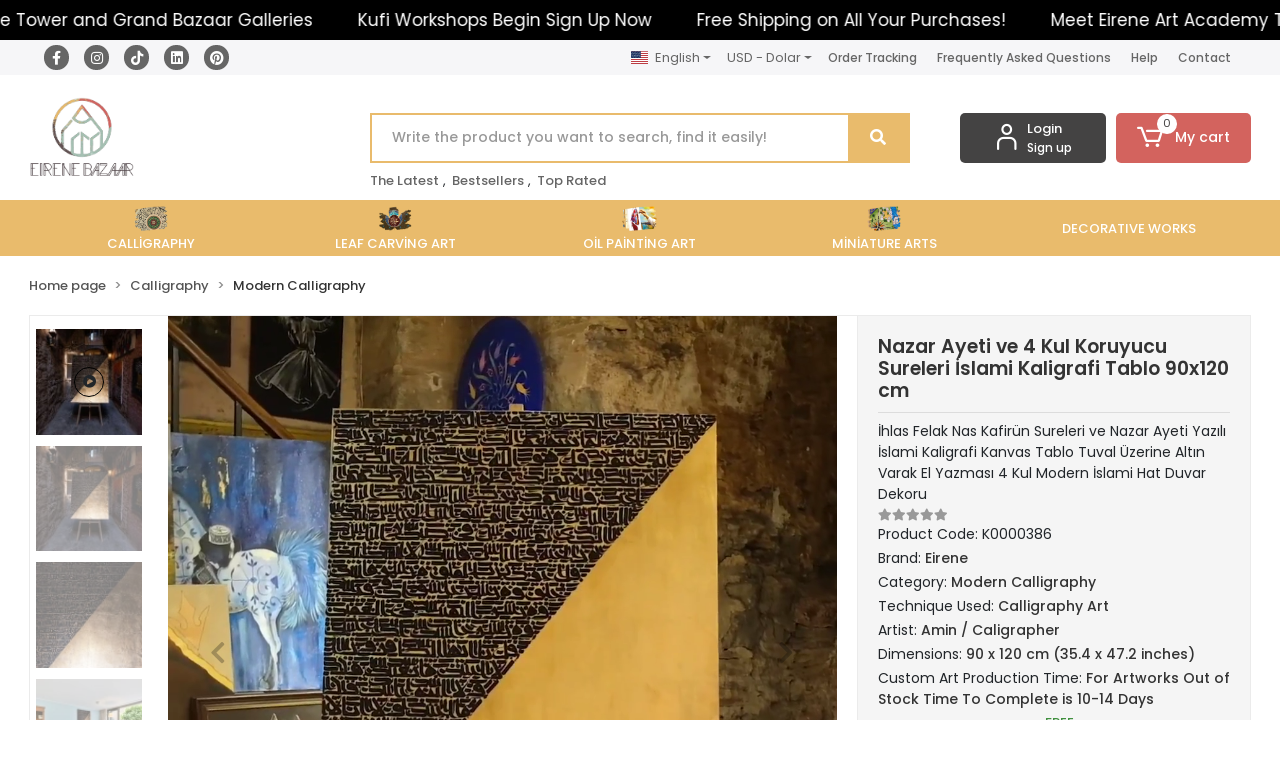

--- FILE ---
content_type: text/html; charset=UTF-8
request_url: https://www.eirenebazaar.com/en/nazar-ayeti-ve-4-kul-koruyucu-sureleri-islami-kaligrafi-tablo-k0000386
body_size: 18381
content:
<!DOCTYPE html><html lang="en"><head><meta http-equiv="X-UA-Compatible" content="IE=edge" /><meta http-equiv="Content-Type" content="text/html; charset=utf-8"/><meta name='viewport' content='width=device-width, user-scalable=yes'><link rel="alternate" hreflang="tr" href="https://www.eirenebazaar.com/nazar-ayeti-ve-4-kul-koruyucu-sureleri-islami-kaligrafi-tablo-k0000386" /><link rel="alternate" hreflang="en" href="https://www.eirenebazaar.com/en/nazar-ayeti-ve-4-kul-koruyucu-sureleri-islami-kaligrafi-tablo-k0000386" /><link rel="alternate" hreflang="de" href="https://www.eirenebazaar.com/de/nazar-ayeti-ve-4-kul-koruyucu-sureleri-islami-kaligrafi-tablo-k0000386" /><link rel="alternate" hreflang="x-default" href="https://www.eirenebazaar.com/nazar-ayeti-ve-4-kul-koruyucu-sureleri-islami-kaligrafi-tablo-k0000386" /><link rel="preconnect" href="https://percdn.com/"/><link rel="dns-prefetch" href="https://percdn.com/"/><link rel="stylesheet" type="text/css" href="https://www.eirenebazaar.com/template/smart/default/assets/plugins/bootstrap.soft.min.css?v=1661412851" /><link rel="stylesheet" type="text/css" href="https://www.eirenebazaar.com/template/smart/default/assets/style.min.css?v=1769123250" /><title>Nazar Ayeti ve 4 Kul Koruyucu Sureleri İslami Kaligrafi Tablo İhlas Felak Nas Kafirun Sureleri ve Nazar Duası El Yazması İslami Kanvas Tablo</title><meta name="description" content="Üzerinde İhlas, Felak ve Nas ve Kafirün Sureleri ile Nazar Ayeti&#039;nin yazılı olduğu, tasarımıyla görenleri etkileyecek bu İslami kaligrafi tablo türünün tek örneği olan özel bir eserdir. Tuval üzerine altın varak ve akrilik kullanılarak işlenmiş el yazımı İslami kaligrafi sanatı, güçlü ve derin bir manevi koruma sunarken aynı zamanda tüm alanlara da zarif ve etkileyici bir dokunuş katar. 4 Kul olarak da bilinen koruyucu sureler İhlas Suresi, Felak Suresi ve Nas Suresi ve Kafirün Sureleri&#039;nin eşsiz birleşimi, ve bunun yanında negatif enerjiden koruduğuna inanılan Nazar Ayeti&#039;nin yazılı olduğu eser, sergilendiği alanlarda son derece koruyucu bir kalkan oluşturur. Taşıdığı anlamlı ve güçlü mesaj özel teknikle elde yazılmıştır ve bu İslami kanvas tablo da adeta manevi metanetin göz alıcı bir sembolüdür. İster koruma için olsun, isterse evinize zarif bir dokunuş eklerken modern bir tasarım arıyor olun 4 Kul ve Nazar Ayeti kanvas tablo harika bir seçim olacaktır. Eşsiz bir dinginlik hissi sunan bu özel eserin, evinize, ofisinize ve tüm yaşam alanlarınıza pozitif enerji katacağından emin olabilirsiniz. İslami duvar dekorlarımız, tasarımlarında en iyiyi ortaya çıkarmak için en kaliteli sanat malzemeleri ve geleneksel teknikler kullanılarak el işçiliğiyle üretilmiştir. Huzur, dinginlik ve koruma getiren bu 4 Kul ve Nazar Duası yazılı Arapça kaligrafi eseri herkes için eşsiz bir maneviyat biçimi sunuyor. Sevdikleriniz için ev hediyesi olarak ya da sadece manevi gücün bir hatırlatıcısı olarak kendiniz için olsun bu eşsiz eser alanlarınıza harika bir katkı yapacaktır." /><link href="https://www.eirenebazaar.com/en/nazar-ayeti-ve-4-kul-koruyucu-sureleri-islami-kaligrafi-tablo-k0000386" rel="canonical" /><meta property="og:title" content="Nazar Ayeti ve 4 Kul Koruyucu Sureleri İslami Kaligrafi Tablo İhlas Felak Nas Kafirun Sureleri ve Nazar Duası El Yazması İslami Kanvas Tablo" /><meta property="og:site_name" content="eirenebazaar.com" /><meta property="og:type" content="product" /><meta property="og:url" content="https://www.eirenebazaar.com/en/nazar-ayeti-ve-4-kul-koruyucu-sureleri-islami-kaligrafi-tablo-k0000386" /><meta property="og:keywords" content="Muslim_Wall_Art,Turkish_Evil_Eye,3d_Islamic_Wall_Art,Arabic_Calligraphy,Islamic_Calligraphy,Surah_Ikhlas,Ayatul_Kursi,Muslim_Wedding_Gift,Islamic_Wedding_Gift,Arabic_Wall_Art,Muslim_Home_Decor,Al_Ikhlas_Wall_Art,Islamic_Decoration" /><meta property="og:description" content="Üzerinde İhlas, Felak ve Nas ve Kafirün Sureleri ile Nazar Ayeti&#039;nin yazılı olduğu, tasarımıyla görenleri etkileyecek bu İslami kaligrafi tablo türünün tek örneği olan özel bir eserdir. Tuval üzerine altın varak ve akrilik kullanılarak işlenmiş el yazımı İslami kaligrafi sanatı, güçlü ve derin bir manevi koruma sunarken aynı zamanda tüm alanlara da zarif ve etkileyici bir dokunuş katar. 4 Kul olarak da bilinen koruyucu sureler İhlas Suresi, Felak Suresi ve Nas Suresi ve Kafirün Sureleri&#039;nin eşsiz birleşimi, ve bunun yanında negatif enerjiden koruduğuna inanılan Nazar Ayeti&#039;nin yazılı olduğu eser, sergilendiği alanlarda son derece koruyucu bir kalkan oluşturur. Taşıdığı anlamlı ve güçlü mesaj özel teknikle elde yazılmıştır ve bu İslami kanvas tablo da adeta manevi metanetin göz alıcı bir sembolüdür. İster koruma için olsun, isterse evinize zarif bir dokunuş eklerken modern bir tasarım arıyor olun 4 Kul ve Nazar Ayeti kanvas tablo harika bir seçim olacaktır. Eşsiz bir dinginlik hissi sunan bu özel eserin, evinize, ofisinize ve tüm yaşam alanlarınıza pozitif enerji katacağından emin olabilirsiniz. İslami duvar dekorlarımız, tasarımlarında en iyiyi ortaya çıkarmak için en kaliteli sanat malzemeleri ve geleneksel teknikler kullanılarak el işçiliğiyle üretilmiştir. Huzur, dinginlik ve koruma getiren bu 4 Kul ve Nazar Duası yazılı Arapça kaligrafi eseri herkes için eşsiz bir maneviyat biçimi sunuyor. Sevdikleriniz için ev hediyesi olarak ya da sadece manevi gücün bir hatırlatıcısı olarak kendiniz için olsun bu eşsiz eser alanlarınıza harika bir katkı yapacaktır." /><meta property="og:image" content="https://percdn.com/f/516038/cG96YWFtNG0vcUp3ZUdGckg4OG5icmdQYmNFPQ/p/nazar-ayeti-ve-4-kul-koruyucu-sureleri-islami-kaligrafi-tablo-90x120-cm-68460018-sw1080sh1080.png" /><meta property="og:image:width" content="700" /><meta property="og:image:height" content="700" /><link rel="preconnect" href="https://fonts.googleapis.com"><link rel="preconnect" href="https://fonts.gstatic.com" crossorigin><style type="text/css">
        body {
            font-family: 'Poppins', sans-serif;
        }
        :root{
            --body-bg:#ffffff;
            --header-all-cats-bg: #444343;
            --header-login-bg: #444343;
            --header-cart-bg: #d3635e;
            --menu-bg-color: #e9bb6c;
            --menu-color: #ffffff;
            --menu-color-hover: #000000;
            --main-color: #e9bb6c;
            --main-color2: #e9bb6c;
            --header-top-color: #666666;
            --header-top-color-hover: #f67f04;
            --add-cart-list: #333333;
            --add-cart-list-hover: #ffffff;
            --add-cart-list-bg: #ffffff;
            --add-cart-list-bg-hover: #23201f;
            --buy-now: #fafafa;
            --buy-now-bg: #d3635e;
            --buy-now-hover: #ffffff;
            --buy-now-bg-hover: #f4635e;
            --add-cart-detail:#ffffff;
            --add-cart-detail-bg:#23201f;
            --add-cart-detail-hover:#ffffff;
            --add-cart-detail-bg-hover:#000000;
            --complete-payment:#ffffff;
            --complete-payment-bg:#4dc761;
            --complete-payment-hover:#ffffff;
            --complete-payment-bg-hover:#3aa14b;
            --transition-time: .4s ease-out;
        };
        
    </style><link rel="stylesheet" type="text/css" href="https://www.eirenebazaar.com/theme/cp____luna_59102/assets/style.css?v=1755763359" /><style type="text/css">
                            @media(min-width:1240px){
                .container,
                .container-sm,
                .container-md,
                .container-lg,
                .container-xl {
                    max-width: 1800px !important;
                    width: 97%;
                }
            }
            </style><script type="application/ld+json">{"@context":"https:\/\/schema.org","@type":"Website","url":"https:\/\/www.eirenebazaar.com\/en","name":"SANAT KULESİ TURİZM EĞİTİM BİLİŞİM İTHALAT İHRACAT LİMİTED ŞİRKETİ ","potentialAction":{"@type":"SearchAction","target":"https:\/\/www.eirenebazaar.com\/en\/arama?k={search_term_string}","query-input":"required name=search_term_string"}}</script><script type="application/ld+json">{"@context":"https:\/\/schema.org","@type":"Store","name":"SANAT KULESİ TURİZM EĞİTİM BİLİŞİM İTHALAT İHRACAT LİMİTED ŞİRKETİ ","url":"https:\/\/www.eirenebazaar.com\/en","logo":"https:\/\/percdn.com\/f\/516038\/cG96WmFtNG0vcUp3ZUdFOVU1NG5hQT09\/l\/logo-80586737.webp","image":"https:\/\/percdn.com\/f\/516038\/cG96WmFtNG0vcUp3ZUdFOVU1NG5hQT09\/l\/logo-80586737.webp","address":"Mercan Mah. Uzun Çarşı Cad. Paşa Camii Sk. Sağır Han. No:19 \/ 27 34116 Fatih \/ İstanbul"}</script><script type="application/ld+json">{"@context":"https:\/\/schema.org\/","@type":"Product","name":"Nazar Ayeti ve 4 Kul Koruyucu Sureleri İslami Kaligrafi Tablo 90x120 cm","image":["https:\/\/percdn.com\/f\/516038\/cG96WmFtNG0vcUp3ZUdGcEg4OG5iTGdQYmNFPQ\/p\/nazar-ayeti-ve-4-kul-koruyucu-sureleri-islami-kaligrafi-tablo-90x120-cm-68460018-sw1080sh1080.webp","https:\/\/percdn.com\/f\/516038\/cG96WmFtNG0vcUp3ZUdGcEg4OG5iTGdQYmNFPQ\/p\/nazar-ayeti-ve-4-kul-koruyucu-sureleri-islami-kaligrafi-tablo-90x120-cm-7494834-sw1080sh1080.webp","https:\/\/percdn.com\/f\/516038\/cG96WmFtNG0vcUp3ZUdGcEg4OG5iTGdQYmNFPQ\/p\/nazar-ayeti-ve-4-kul-koruyucu-sureleri-islami-kaligrafi-tablo-90x120-cm-98717773-sw1080sh1080.webp","https:\/\/percdn.com\/f\/516038\/cG96WmFtNG0vcUp3ZUdGcEg4OG5iTGdQYmNFPQ\/p\/nazar-ayeti-ve-4-kul-koruyucu-sureleri-islami-kaligrafi-tablo-90x120-cm-40627699-sw1080sh1080.webp","https:\/\/percdn.com\/f\/516038\/cG96WmFtNG0vcUp3ZUdGcEg4OG5iTGdQYmNFPQ\/p\/nazar-ayeti-ve-4-kul-koruyucu-sureleri-islami-kaligrafi-tablo-90x120-cm-47214894-sw1080sh1080.webp"],"description":"Üzerinde İhlas, Felak ve Nas ve Kafirün Sureleri ile Nazar Ayeti'nin yazılı olduğu, tasarımıyla görenleri etkileyecek bu İslami kaligrafi tablo türünün tek örneği olan özel bir eserdir. Tuval üzerine altın varak ve akrilik kullanılarak işlenmiş el yazımı İslami kaligrafi sanatı, güçlü ve derin bir manevi koruma sunarken aynı zamanda tüm alanlara da zarif ve etkileyici bir dokunuş katar. 4 Kul olarak da bilinen koruyucu sureler İhlas Suresi, Felak Suresi ve Nas Suresi ve Kafirün Sureleri'nin eşsiz birleşimi, ve bunun yanında negatif enerjiden koruduğuna inanılan Nazar Ayeti'nin yazılı olduğu eser, sergilendiği alanlarda son derece koruyucu bir kalkan oluşturur. Taşıdığı anlamlı ve güçlü mesaj özel teknikle elde yazılmıştır ve bu İslami kanvas tablo da adeta manevi metanetin göz alıcı bir sembolüdür. İster koruma için olsun, isterse evinize zarif bir dokunuş eklerken modern bir tasarım arıyor olun 4 Kul ve Nazar Ayeti kanvas tablo harika bir seçim olacaktır. Eşsiz bir dinginlik hissi sunan bu özel eserin, evinize, ofisinize ve tüm yaşam alanlarınıza pozitif enerji katacağından emin olabilirsiniz. İslami duvar dekorlarımız, tasarımlarında en iyiyi ortaya çıkarmak için en kaliteli sanat malzemeleri ve geleneksel teknikler kullanılarak el işçiliğiyle üretilmiştir. Huzur, dinginlik ve koruma getiren bu 4 Kul ve Nazar Duası yazılı Arapça kaligrafi eseri herkes için eşsiz bir maneviyat biçimi sunuyor. Sevdikleriniz için ev hediyesi olarak ya da sadece manevi gücün bir hatırlatıcısı olarak kendiniz için olsun bu eşsiz eser alanlarınıza harika bir katkı yapacaktır.","productId":"604","mpn":"K0000386","gtin":"0754213738921","sku":"K0000386","brand":{"@type":"Brand","name":"Eirene"},"offers":{"@type":"Offer","priceCurrency":"try","price":"1800.00","itemCondition":"https:\/\/schema.org\/NewCondition","availability":"https:\/\/schema.org\/InStock","priceValidUntil":"","seller":{"@type":"Organization","name":"SANAT KULESİ TURİZM EĞİTİM BİLİŞİM İTHALAT İHRACAT LİMİTED ŞİRKETİ "},"url":"https:\/\/www.eirenebazaar.com\/en\/nazar-ayeti-ve-4-kul-koruyucu-sureleri-islami-kaligrafi-tablo-k0000386"}}</script><meta name="google-site-verification" content="&lt;meta name=&quot;google-site-verification&quot; content=&quot;S4Dc3F1yaCn2Y--OoZKR4D2rthe8cd4d4D0KNEzUNiQ&quot; /&gt;" /><meta name="p:domain_verify" content="ad5e86780185c1e175d2da4de24c79e4" /><!-- Global site tag (gtag.js) --><script async src="https://www.googletagmanager.com/gtag/js?id=G-C9ZY04F7RN"></script><script>
                var google_tag_defined = true;
                window.dataLayer = window.dataLayer || [];
                function gtag(){dataLayer.push(arguments);}
                gtag('js', new Date());
                                                                gtag('config', 'G-C9ZY04F7RN');
                                                            </script><meta name="google-site-verification" content="4NKDRAKfKnIaEvNCOWul1pzH8focJpBX3GrwvYoZhC8" /><meta name="google-site-verification" content="S4Dc3F1yaCn2Y--OoZKR4D2rthe8cd4d4D0KNEzUNiQ" /><!-- Meta Pixel Code --><script>
!function(f,b,e,v,n,t,s)
{if(f.fbq)return;n=f.fbq=function(){n.callMethod?
n.callMethod.apply(n,arguments):n.queue.push(arguments)};
if(!f._fbq)f._fbq=n;n.push=n;n.loaded=!0;n.version='2.0';
n.queue=[];t=b.createElement(e);t.async=!0;
t.src=v;s=b.getElementsByTagName(e)[0];
s.parentNode.insertBefore(t,s)}(window, document,'script',
'https://connect.facebook.net/en_US/fbevents.js');
fbq('init', '1001748471140028');
fbq('track', 'PageView');
</script><noscript><img height="1" width="1" style="display:none"
src="https://www.facebook.com/tr?id=1001748471140028&ev=PageView&noscript=1"
/></noscript><!-- End Meta Pixel Code --><link rel="stylesheet" href="https://cdnjs.cloudflare.com/ajax/libs/font-awesome/6.5.0/css/all.min.css" integrity="sha512-..." crossorigin="anonymous" /></head><body class="product-body "><div class="addons-marquee-bar amb-desktop-1 amb-mobile-1 amb-direction-0"
     style="background-color: #000000;  background-repeat: no-repeat; background-position: center;"><a href="https://wa.me/0905320623783" class="item" style="color: #ffffff">
            Free Shipping on All Your Purchases!
        </a><a href="https://wa.me/0905320623783" class="item" style="color: #ffffff">
            Meet Eirene Art Academy Trainings
        </a><a href="https://wa.me/0905320623783" class="item" style="color: #ffffff">
            We are waiting for you at our Irene Tower and Grand Bazaar Galleries
        </a><a href="javascript:;" class="item" style="color: #ffffff">
            Kufi Workshops Begin Sign Up Now
        </a><a href="https://wa.me/0905320623783" class="item" style="color: #ffffff">
            Free Shipping on All Your Purchases!
        </a><a href="https://wa.me/0905320623783" class="item" style="color: #ffffff">
            Meet Eirene Art Academy Trainings
        </a><a href="https://wa.me/0905320623783" class="item" style="color: #ffffff">
            We are waiting for you at our Irene Tower and Grand Bazaar Galleries
        </a><a href="javascript:;" class="item" style="color: #ffffff">
            Kufi Workshops Begin Sign Up Now
        </a><a href="https://wa.me/0905320623783" class="item" style="color: #ffffff">
            Free Shipping on All Your Purchases!
        </a><a href="https://wa.me/0905320623783" class="item" style="color: #ffffff">
            Meet Eirene Art Academy Trainings
        </a><a href="https://wa.me/0905320623783" class="item" style="color: #ffffff">
            We are waiting for you at our Irene Tower and Grand Bazaar Galleries
        </a><a href="javascript:;" class="item" style="color: #ffffff">
            Kufi Workshops Begin Sign Up Now
        </a><a href="https://wa.me/0905320623783" class="item" style="color: #ffffff">
            Free Shipping on All Your Purchases!
        </a><a href="https://wa.me/0905320623783" class="item" style="color: #ffffff">
            Meet Eirene Art Academy Trainings
        </a><a href="https://wa.me/0905320623783" class="item" style="color: #ffffff">
            We are waiting for you at our Irene Tower and Grand Bazaar Galleries
        </a><a href="javascript:;" class="item" style="color: #ffffff">
            Kufi Workshops Begin Sign Up Now
        </a></div><style type="text/css">
    @media (min-width: 992px) {
            .addons-marquee-bar {
            height: 40px !important;
        }
                    .addons-marquee-bar .item {
            font-size: 17px !important;
        }
                .addons-marquee-bar .item {
            margin-right: 45px !important;
        }
        }
    @media (max-width: 991px) {
            .addons-marquee-bar {
            height: 34px !important;
        }
                .addons-marquee-bar {
            margin-top: 60px;
            margin-bottom: -60px;
        }
                .addons-marquee-bar .item {
            font-size: 14px !important;
        }
                .addons-marquee-bar .item {
            margin-right: 25px !important;
        }
        }
</style><section class="pattern-group pattern-group-t-0 pattern-group-p-product "><div class="no-container"><div class="pattern-group-body"><div class="p-g-b-c-wrapper"><div class="p-g-b-c-inner"><div class="p-g-mod p-g-mod-t-28 p-g-mod-header  p-g-mod-trans   "><div class="p-g-mod-body  p-g-mod-body-p-0  "><header class="desktop"><section class="h-contact"><div class="container"><div class="row"><div class="col-md-4"><div class="social-media"><a href="https://www.facebook.com/eirenetowerart?mibextid=LQQJ4d" class="fb" target="_blank"><i class="fab fa-facebook-f"></i></a><a href="https://instagram.com/eirenetower" class="ins" target="_blank"><i class="fab fa-instagram"></i></a><a href="https://www.tiktok.com/@eirenetower" class="tik" target="_blank"><link rel="stylesheet" href="https://cdnjs.cloudflare.com/ajax/libs/font-awesome/5.15.3/css/all.min.css" integrity="sha512-iBBXm8fW90+nuLcSKlbmrPcLa0OT92xO1BIsZ+ywDWZCvqsWgccV3gFoRBv0z+8dLJgyAHIhR35VZc2oM/gI1w==" crossorigin="anonymous" /><i class="fab fa-tiktok"></i></a><a href="https://www.linkedin.com/company/eirene-tower-sanat-galerisi/" class="lnk" target="_blank"><i class="fab fa-linkedin"></i></a><a href="https://tr.pinterest.com/EireneTower/" class="pnt" target="_blank"><i class="fab fa-pinterest"></i></a></div></div><div class="col-md-8"><div class="info float-right"><div class="dropdown dropdown-languages-1 mr-3"><span class="dropdown-toggle" id="dropdownDesktopMenuOffset-left"
                      data-toggle="dropdown" aria-haspopup="true" aria-expanded="false"><span class="flag-icon flag-icon-us"></span> English                </span><div class="dropdown-menu dropdown-menu-left" aria-labelledby="dropdownDesktopMenuOffset-left"><a href="javascript:;" onclick="changeLanguage('tr', 'https://www.eirenebazaar.com/nazar-ayeti-ve-4-kul-koruyucu-sureleri-islami-kaligrafi-tablo-k0000386')" class="dropdown-item"><span class="flag-icon flag-icon-tr"></span> Türkçe                        </a><a href="javascript:;" onclick="changeLanguage('en', 'https://www.eirenebazaar.com/en/nazar-ayeti-ve-4-kul-koruyucu-sureleri-islami-kaligrafi-tablo-k0000386')" class="dropdown-item"><span class="flag-icon flag-icon-us"></span> English                        </a><a href="javascript:;" onclick="changeLanguage('de', 'https://www.eirenebazaar.com/de/nazar-ayeti-ve-4-kul-koruyucu-sureleri-islami-kaligrafi-tablo-k0000386')" class="dropdown-item"><span class="flag-icon flag-icon-de"></span> Deutsch                        </a></div></div><div class="dropdown dropdown-currencies-1 mr-3"><span class="dropdown-toggle" id="dropdownDesktopMenu2Offset-left"
                      data-toggle="dropdown" aria-haspopup="true" aria-expanded="false">
                    USD - Dolar                </span><div class="dropdown-menu dropdown-menu-left" aria-labelledby="dropdownDesktopMenu2Offset-left"><a href="javascript:;" onclick="changeCurrency('TRY')" class="dropdown-item">
                            TRY - Türk Lirası                        </a><a href="javascript:;" onclick="changeCurrency('USD')" class="dropdown-item">
                            USD - Dolar                        </a><a href="javascript:;" onclick="changeCurrency('EUR')" class="dropdown-item">
                            EUR - Euro                        </a><a href="javascript:;" onclick="changeCurrency('GBP')" class="dropdown-item">
                            GBP - İngiliz Sterlini                        </a></div></div><a href="https://www.eirenebazaar.com/en/order-track" class="item">Order Tracking</a><a href="https://www.eirenebazaar.com/en/faq" class="item">Frequently Asked Questions</a><a href="https://www.eirenebazaar.com/en/yardim" class="item">Help</a><a href="https://www.eirenebazaar.com/en/contact-us" class="item">Contact</a></div><div class="clearfix"></div></div></div></div></section><section class="h-center"><div class="container"><div class="row"><div class="col-md-3"><div class="logo header-area"><a href="https://www.eirenebazaar.com/en" ><img src="https://percdn.com/f/516038/cG96WmFtNG0vcUp3ZUdFOVU1NG5hQT09/l/logo-80586737.webp" alt="" /></a></div></div><div class="col-lg-5 col-xl-6"><div class="header-area ha-center"><div class="search"><form action="https://www.eirenebazaar.com/en/arama" method="get" data-choose-action="redirect" data-smart-product-search-image><div class="input-box"><input type="text" name="k" class="form-control" placeholder="Write the product you want to search, find it easily!"/></div><button type="submit" class="btn btn-orange btn-send"><i class="fas fa-search"></i></button></form></div><div class="search-filter"><a href="https://www.eirenebazaar.com/en/tumu-c-0">The Latest</a> , 
                                <a href="https://www.eirenebazaar.com/en/tumu-c-0?siralama=cok-satanlar">Bestsellers</a> , 
                                <a href="https://www.eirenebazaar.com/en/tumu-c-0?siralama=en-cok-oylanan">Top Rated</a></div></div></div><div class="col-lg-4 col-xl-3"><div class="header-area last"><div class="header-bar"><div class="bar-link bar-user"><span class="icon"><i class="coreicon-user-5"></i></span><div class="link"><a href="https://www.eirenebazaar.com/en/uye-giris"><span class="name">Login</span></a><a href="https://www.eirenebazaar.com/en/uye-ol"><span class="name">Sign up</span></a></div></div><div class="dropdown header-cart-hover"><a class="bar-link bar-cart" href="https://www.eirenebazaar.com/sepet" id="console-menu-3" role="button"><span class="icon"><i class="coreicon-cart-2"></i><span class="count" data-cart-quantity>0</span></span><span class="name">My cart</span></a><div class="dropdown-menu" aria-labelledby="console-menu-3"><div class="top-header"><span class="title">
                                                My cart 
                                                <span class="count2" data-cart-quantity>0 </span><span class="count2-description">Product</span></span></div><div class="products" data-cart-products></div><div class="summary" data-cart-summary></div></div></div></div></div></div></div></div></section><section class="menu"><div class="container"><div class="row"><div class="col-md-12"><div class="mega-menu side"><ul class="navbar-nav"><li class="nav-item dropdown"><a class="nav-link dropdown-toggle" href="https://www.eirenebazaar.com/en/calligraphy" id="mega-menu-3" data-parent-id="3" role="button"><img src="https://percdn.com/f/516038/cG96WmFtNG0vcUp3ZUdFOVU1NG5hQT09/c/hat-kaligrafi--92927022.webp" class="subtitle-img" alt="" /><span class="under-category">CALLİGRAPHY</span></a><div class="dropdown-menu" aria-labelledby="mega-menu-3"><div class="mega-menu-container"><div class="container-fluid" ><div class="row"><div class="col-md-12"><div class="row h-100"><div class="col"><div class="sub-cat"><a class="sub-title" data-parent-id="3" data-id="8" href="https://www.eirenebazaar.com/en/traditional-calligraphy">
                                                                               Traditional Calligraphy
                                                                            </a><ul></ul></div></div><div class="col"><div class="sub-cat"><a class="sub-title" data-parent-id="3" data-id="9" href="https://www.eirenebazaar.com/en/modern-calligraphy">
                                                                               Modern Calligraphy
                                                                            </a><ul></ul></div></div></div></div></div></div></div></div></li><li class="nav-item "><a class="nav-link dropdown-toggle" href="https://www.eirenebazaar.com/en/leaf-carving-art" id="mega-menu-4" data-parent-id="4" role="button"><img src="https://percdn.com/f/516038/cG96WmFtNG0vcUp3ZUdFOVU1NG5hQT09/c/yaprak-oyma-sanati-44818341.webp" class="subtitle-img" alt="" /><span class="under-category">LEAF CARVİNG ART</span></a></li><li class="nav-item dropdown"><a class="nav-link dropdown-toggle" href="https://www.eirenebazaar.com/en/oil-painting-art" id="mega-menu-5" data-parent-id="5" role="button"><img src="https://percdn.com/f/516038/cG96WmFtNG0vcUp3ZUdFOVU1NG5hQT09/c/yagli-boya-2800427.webp" class="subtitle-img" alt="" /><span class="under-category">OİL PAİNTİNG ART</span></a><div class="dropdown-menu" aria-labelledby="mega-menu-5"><div class="mega-menu-container"><div class="container-fluid" ><div class="row"><div class="col-md-12"><div class="row h-100"><div class="col"><div class="sub-cat"><a class="sub-title" data-parent-id="5" data-id="15" href="https://www.eirenebazaar.com/en/landscape-cityscape-artworks">
                                                                               Landscape Artworks
                                                                            </a><ul></ul></div><div class="sub-cat"><a class="sub-title" data-parent-id="5" data-id="19" href="https://www.eirenebazaar.com/en/modern-abstract-fantasy">
                                                                               Modern Abstract
                                                                            </a><ul></ul></div></div><div class="col"><div class="sub-cat"><a class="sub-title" data-parent-id="5" data-id="16" href="https://www.eirenebazaar.com/en/whirling-dervishes-historical-figures">
                                                                               Whirling Dervishes &amp; Historical Figures
                                                                            </a><ul></ul></div></div><div class="col"><div class="sub-cat"><a class="sub-title" data-parent-id="5" data-id="17" href="https://www.eirenebazaar.com/en/animals-and-nature">
                                                                               Animals and Nature
                                                                            </a><ul></ul></div></div><div class="col"><div class="sub-cat"><a class="sub-title" data-parent-id="5" data-id="18" href="https://www.eirenebazaar.com/en/istanbul-wall-art">
                                                                               Istanbul Themed Artworks
                                                                            </a><ul></ul></div></div></div></div></div></div></div></div></li><li class="nav-item "><a class="nav-link dropdown-toggle" href="https://www.eirenebazaar.com/en/miniature-arts" id="mega-menu-6" data-parent-id="6" role="button"><img src="https://percdn.com/f/516038/cG96WmFtNG0vcUp3ZUdFOVU1NG5hQT09/c/minyatur-39717738.webp" class="subtitle-img" alt="" /><span class="under-category">MİNİATURE ARTS</span></a></li><li class="nav-item "><a class="nav-link dropdown-toggle" href="https://www.eirenebazaar.com/en/decorative-works" id="mega-menu-2" data-parent-id="2" role="button"><span class="under-category">DECORATIVE WORKS</span></a></li></ul></div></div></div></div></section></header><header class="mobile"><div class="op-black"></div><div class="left"><a href="javascript:;" class="icon-group ml-2 btn-sidebar-menu"><i class="fas fa-bars"></i></a><a href="javascript:;" class="icon-group ml-3 btn-sidebar-menu"><i class="coreicon-search-1"></i></a></div><div class="center"><div class="logo"><a href="https://www.eirenebazaar.com/en"><img src="https://percdn.com/f/516038/cG96WmFtNG0vcUp3ZUdFOVU1NG5hQT09/l/mobil-logo-5218640.webp" alt="" /></a></div></div><div class="right"><a href="https://www.eirenebazaar.com/sepet" class="icon-group mr-3"><i class="coreicon-basket-2"></i><span class="badge" data-cart-quantity>0</span></a><a href="javascript:;" class="icon-group mr-2 btn-sidebar-user"><i class="coreicon-user-5"></i></a></div><div class="clearfix"></div><nav class="sidebar-menu"><section class="mobile-search"><form action="https://www.eirenebazaar.com/en/arama" method="get"><div class="input-box"><input type="text" name="k" class="form-control" placeholder="Search.." /></div><button type="submit" class="btn btn-orange btn-send"><i class="fas fa-search"></i></button></form><div class="clearfix"></div></section><div class="scrollbar"><div class="categories"><ul><li class="sc-3"><a href="javascript:;" class="btn-categories-show" data-id="3"><span class="name float-left">Calligraphy</span><span class="icon float-right"><i class="fas fa-angle-right"></i></span><div class="clearfix"></div></a><ul class="multi categories-list-3"><li class="sc-3-all"><a href="https://www.eirenebazaar.com/en/calligraphy"><span class="name float-left">
                            All
                            Calligraphy</span><div class="clearfix"></div></a></li><li class="sc-8"><a href="https://www.eirenebazaar.com/en/traditional-calligraphy" data-id="8"><span class="name ">Traditional Calligraphy</span><div class="clearfix"></div></a></li><li class="sc-9"><a href="https://www.eirenebazaar.com/en/modern-calligraphy" data-id="9"><span class="name ">Modern Calligraphy</span><div class="clearfix"></div></a></li></ul></li><li class="sc-4"><a href="https://www.eirenebazaar.com/en/leaf-carving-art" data-id="4"><span class="name ">Leaf Carving Art</span><div class="clearfix"></div></a></li><li class="sc-5"><a href="javascript:;" class="btn-categories-show" data-id="5"><span class="name float-left">Oil Painting Art</span><span class="icon float-right"><i class="fas fa-angle-right"></i></span><div class="clearfix"></div></a><ul class="multi categories-list-5"><li class="sc-5-all"><a href="https://www.eirenebazaar.com/en/oil-painting-art"><span class="name float-left">
                            All
                            Oil Painting Art</span><div class="clearfix"></div></a></li><li class="sc-15"><a href="https://www.eirenebazaar.com/en/landscape-cityscape-artworks" data-id="15"><span class="name ">Landscape Artworks</span><div class="clearfix"></div></a></li><li class="sc-16"><a href="https://www.eirenebazaar.com/en/whirling-dervishes-historical-figures" data-id="16"><span class="name ">Whirling Dervishes & Historical Figures</span><div class="clearfix"></div></a></li><li class="sc-17"><a href="https://www.eirenebazaar.com/en/animals-and-nature" data-id="17"><span class="name ">Animals and Nature</span><div class="clearfix"></div></a></li><li class="sc-18"><a href="https://www.eirenebazaar.com/en/istanbul-wall-art" data-id="18"><span class="name ">Istanbul Themed Artworks</span><div class="clearfix"></div></a></li><li class="sc-19"><a href="https://www.eirenebazaar.com/en/modern-abstract-fantasy" data-id="19"><span class="name ">Modern Abstract</span><div class="clearfix"></div></a></li></ul></li><li class="sc-6"><a href="https://www.eirenebazaar.com/en/miniature-arts" data-id="6"><span class="name ">Miniature Arts</span><div class="clearfix"></div></a></li><li class="sc-2"><a href="https://www.eirenebazaar.com/en/decorative-works" data-id="2"><span class="name ">DECORATIVE WORKS</span><div class="clearfix"></div></a></li></ul></div></div></nav><nav class="sidebar-user"><div class="title">
                My account
                <a href="javascript:;" class="btn-sidebar-user btn-close"><i class="fas fa-times-circle"></i></a></div><div class="scrollbar"><div class="login-menu"><a href="https://www.eirenebazaar.com/en/uye-giris"><i class="coreicon-user-5"></i> Login</a><a href="https://www.eirenebazaar.com/en/uye-ol"><i class="coreicon-user-5"></i> Sign up</a><a href="https://www.eirenebazaar.com/en/uye-giris?sayfa=sifre"><i class="coreicon-user-5"></i>I Forgot My Password</a></div><div class="title-alt">
                    Customer service
                </div><div class="footer-links"><ul><li><a href="javascript:;"><i class="coreicon-megaphone mr-2"></i>
                                +90 212 528 77 75
                            </a></li><li><a href="/cdn-cgi/l/email-protection#563f38303916333f2433383322392133247835393b"><i class="coreicon-envelope-1 mr-2"></i><span>
                                    <span class="__cf_email__" data-cfemail="80e9eee6efc0e5e9f2e5eee5f4eff7e5f2aee3efed">[email&#160;protected]</span>
                                </span></a></li></ul></div><div class="title-alt">
                    Other
                </div><div class="footer-links"><ul><li><a href="https://www.eirenebazaar.com/en/about-us">
                                    About Us
                                </a></li><li><a href="https://www.eirenebazaar.com/en/privacy-and-cookie-policy">
                                    Privacy Policy
                                </a></li><li><a href="https://www.eirenebazaar.com/en/terms-and-conditions-of-sale">
                                    Terms and Conditions of Sale
                                </a></li><li><a href="https://www.eirenebazaar.com/en/contact-us">
                                    Contact Us
                                </a></li><li><a href="https://www.eirenebazaar.com/en/delivery-and-return-conditions">
                                    Delivery and Return Conditions
                                </a></li><li><a href="https://www.eirenebazaar.com/en/sanat-galerisi-egitimleri">
                                    Sanat Galerisi Eğitimleri
                                </a></li><li><a href="https://www.eirenebazaar.com/en/faq">
                                    FAQ
                                </a></li><li><a href="https://www.eirenebazaar.com/en/order-track">
                                    Order Track
                                </a></li><li><a href="https://www.eirenebazaar.com/en/bank-transfer-notification">
                                    Bank Transfer Notification
                                </a></li></ul></div></div></nav><script data-cfasync="false" src="/cdn-cgi/scripts/5c5dd728/cloudflare-static/email-decode.min.js"></script><script src="https://static.elfsight.com/platform/platform.js" async></script><div class="elfsight-app-c2140670-90b7-4630-93b3-e21b90c2b407" data-elfsight-app-lazy></div></header><div class="mobile-header-space"></div></div></div></div></div></div></div></section><section class="pattern-group pattern-group-t-0 pattern-group-p-product "><div class="container"><div class="pattern-group-body"><div class="row"><div class="col-list col-0 d-none col-sm-0 d-sm-none col-md-12 d-md-block col-lg-12 d-lg-block col-xl-12 d-xl-block p-g-b-c-0"><div class="p-g-b-c-wrapper"><div class="p-g-b-c-inner"><div class="p-g-mod p-g-mod-t-27 p-g-mod-breadcrumb  p-g-mod-trans   "><div class="p-g-mod-body  p-g-mod-body-p-0  "><nav aria-label="breadcrumb" class="breadcrumb-wrapper"><ol class="breadcrumb" itemscope itemtype="http://schema.org/BreadcrumbList"><li class="breadcrumb-item" itemprop="itemListElement" itemscope itemtype="http://schema.org/ListItem"><a itemprop="item" href="https://www.eirenebazaar.com/en"><span itemprop='name'>Home page</span><meta itemprop="position" content="1" /></a></li><li class="breadcrumb-item" itemprop="itemListElement" itemscope itemtype="http://schema.org/ListItem"><a itemprop="item" href="https://www.eirenebazaar.com/en/calligraphy"><span itemprop='name'>Calligraphy</span><meta itemprop="position" content="2" /></a></li><li class="breadcrumb-item" itemprop="itemListElement" itemscope itemtype="http://schema.org/ListItem"><a itemprop="item" href="https://www.eirenebazaar.com/en/modern-calligraphy"><span itemprop='name'>Modern Calligraphy</span><meta itemprop="position" content="3" /></a></li></ol></nav></div></div></div></div></div></div></div></div></section><section class="pattern-group pattern-group-t-0 pattern-group-p-product "><div class="container"><div class="pattern-group-body"><div class="row"><div class="col-list col-12 d-block col-sm-12 d-sm-block col-md-12 d-md-block col-lg-12 d-lg-block col-xl-12 d-xl-block p-g-b-c-0"><div class="p-g-b-c-wrapper"><div class="p-g-b-c-inner"><div class="p-g-mod p-g-mod-t-13 p-g-mod-base-content  p-g-mod-trans   "><div class="p-g-mod-body  p-g-mod-body-p-0  "><div class="product-profile-1" data-product-id="604"><div class="row"><div class="col-lg-7 col-xl-8"><div id="product-profile-carousel-604" class="carousel slide ppc-ctype-3 ppc-left" data-ride="carousel"><div class="row"><div class="col-md-2"><ol class="carousel-indicators"><li data-target="#product-profile-carousel-604" 
                        data-slide-to="0" class="active"><div class="video-play"><img class="img-auto d-block w-100" src="https://percdn.com/f/516038/cG96WmFtNG0vcUp3ZUdGdEg4OG5hTGdQYmNFPQ/p/nazar-ayeti-ve-4-kul-koruyucu-sureleri-islami-kaligrafi-tablo-90x120-cm-68460018-sw1080sh1080.webp" alt="Nazar Ayeti ve 4 Kul Koruyucu Sureleri İslami Kaligrafi Tablo 90x120 cm" ><i class="fa fa-play-circle" aria-hidden="true"></i></div></li><li data-target="#product-profile-carousel-604" 
                            data-slide-to="1" class=""><img class="img-auto d-block w-100" src="https://percdn.com/f/516038/cG96WmFtNG0vcUp3ZUdGdEg4OG5hTGdQYmNFPQ/p/nazar-ayeti-ve-4-kul-koruyucu-sureleri-islami-kaligrafi-tablo-90x120-cm-68460018-sw1080sh1080.webp" alt="Nazar Ayeti ve 4 Kul Koruyucu Sureleri İslami Kaligrafi Tablo 90x120 cm" ></li><li data-target="#product-profile-carousel-604" 
                            data-slide-to="2" class=""><img class="img-auto d-block w-100" src="https://percdn.com/f/516038/cG96WmFtNG0vcUp3ZUdGdEg4OG5hTGdQYmNFPQ/p/nazar-ayeti-ve-4-kul-koruyucu-sureleri-islami-kaligrafi-tablo-90x120-cm-7494834-sw1080sh1080.webp" alt="Nazar Ayeti ve 4 Kul Koruyucu Sureleri İslami Kaligrafi Tablo 90x120 cm" ></li><li data-target="#product-profile-carousel-604" 
                            data-slide-to="3" class=""><img class="img-auto d-block w-100" src="https://percdn.com/f/516038/cG96WmFtNG0vcUp3ZUdGdEg4OG5hTGdQYmNFPQ/p/nazar-ayeti-ve-4-kul-koruyucu-sureleri-islami-kaligrafi-tablo-90x120-cm-98717773-sw1080sh1080.webp" alt="Nazar Ayeti ve 4 Kul Koruyucu Sureleri İslami Kaligrafi Tablo 90x120 cm" ></li><li data-target="#product-profile-carousel-604" 
                            data-slide-to="4" class=""><img class="img-auto d-block w-100" src="https://percdn.com/f/516038/cG96WmFtNG0vcUp3ZUdGdEg4OG5hTGdQYmNFPQ/p/nazar-ayeti-ve-4-kul-koruyucu-sureleri-islami-kaligrafi-tablo-90x120-cm-40627699-sw1080sh1080.webp" alt="Nazar Ayeti ve 4 Kul Koruyucu Sureleri İslami Kaligrafi Tablo 90x120 cm" ></li><li data-target="#product-profile-carousel-604" 
                            data-slide-to="5" class=""><img class="img-auto d-block w-100" src="https://percdn.com/f/516038/cG96WmFtNG0vcUp3ZUdGdEg4OG5hTGdQYmNFPQ/p/nazar-ayeti-ve-4-kul-koruyucu-sureleri-islami-kaligrafi-tablo-90x120-cm-47214894-sw1080sh1080.webp" alt="Nazar Ayeti ve 4 Kul Koruyucu Sureleri İslami Kaligrafi Tablo 90x120 cm" ></li></ol></div><div class="col-md-10"><div class="carousel-outer"><div class="carousel-inner"><div class="carousel-item active"><div class="video"><video muted="" onloadeddata="this.play();" loop="" autoplay="" playsinline="" webkit-playsinline=""><source src="https://percdn.com/f/516038/bzR6WWFuUXpxSzQ4TmkwZ0g0TnI/p/65313f8aa3c0e.mp4" type="video/mp4"></source></video></div></div><div class="carousel-item "><a href="https://percdn.com/f/516038/cG96WmFtNG0vcUp3ZUdFOVU1NG5hQT09/p/nazar-ayeti-ve-4-kul-koruyucu-sureleri-islami-kaligrafi-tablo-90x120-cm-68460018-sw1080sh1080.webp" data-fancybox="images" data-caption="Nazar Ayeti ve 4 Kul Koruyucu Sureleri İslami Kaligrafi Tablo 90x120 cm"><img class="img-auto " src="https://percdn.com/f/516038/cG96WmFtNG0vcUp3ZUdGcEg4OG5iTGdQYmNFPQ/p/nazar-ayeti-ve-4-kul-koruyucu-sureleri-islami-kaligrafi-tablo-90x120-cm-68460018-sw1080sh1080.webp" alt="Nazar Ayeti ve 4 Kul Koruyucu Sureleri İslami Kaligrafi Tablo 90x120 cm" ></a></div><div class="carousel-item "><a href="https://percdn.com/f/516038/cG96WmFtNG0vcUp3ZUdFOVU1NG5hQT09/p/nazar-ayeti-ve-4-kul-koruyucu-sureleri-islami-kaligrafi-tablo-90x120-cm-7494834-sw1080sh1080.webp" data-fancybox="images" data-caption="Nazar Ayeti ve 4 Kul Koruyucu Sureleri İslami Kaligrafi Tablo 90x120 cm"><img class="img-auto " src="https://percdn.com/f/516038/cG96WmFtNG0vcUp3ZUdGcEg4OG5iTGdQYmNFPQ/p/nazar-ayeti-ve-4-kul-koruyucu-sureleri-islami-kaligrafi-tablo-90x120-cm-7494834-sw1080sh1080.webp" alt="Nazar Ayeti ve 4 Kul Koruyucu Sureleri İslami Kaligrafi Tablo 90x120 cm" ></a></div><div class="carousel-item "><a href="https://percdn.com/f/516038/cG96WmFtNG0vcUp3ZUdFOVU1NG5hQT09/p/nazar-ayeti-ve-4-kul-koruyucu-sureleri-islami-kaligrafi-tablo-90x120-cm-98717773-sw1080sh1080.webp" data-fancybox="images" data-caption="Nazar Ayeti ve 4 Kul Koruyucu Sureleri İslami Kaligrafi Tablo 90x120 cm"><img class="img-auto " src="https://percdn.com/f/516038/cG96WmFtNG0vcUp3ZUdGcEg4OG5iTGdQYmNFPQ/p/nazar-ayeti-ve-4-kul-koruyucu-sureleri-islami-kaligrafi-tablo-90x120-cm-98717773-sw1080sh1080.webp" alt="Nazar Ayeti ve 4 Kul Koruyucu Sureleri İslami Kaligrafi Tablo 90x120 cm" ></a></div><div class="carousel-item "><a href="https://percdn.com/f/516038/cG96WmFtNG0vcUp3ZUdFOVU1NG5hQT09/p/nazar-ayeti-ve-4-kul-koruyucu-sureleri-islami-kaligrafi-tablo-90x120-cm-40627699-sw1080sh1080.webp" data-fancybox="images" data-caption="Nazar Ayeti ve 4 Kul Koruyucu Sureleri İslami Kaligrafi Tablo 90x120 cm"><img class="img-auto " src="https://percdn.com/f/516038/cG96WmFtNG0vcUp3ZUdGcEg4OG5iTGdQYmNFPQ/p/nazar-ayeti-ve-4-kul-koruyucu-sureleri-islami-kaligrafi-tablo-90x120-cm-40627699-sw1080sh1080.webp" alt="Nazar Ayeti ve 4 Kul Koruyucu Sureleri İslami Kaligrafi Tablo 90x120 cm" ></a></div><div class="carousel-item "><a href="https://percdn.com/f/516038/cG96WmFtNG0vcUp3ZUdFOVU1NG5hQT09/p/nazar-ayeti-ve-4-kul-koruyucu-sureleri-islami-kaligrafi-tablo-90x120-cm-47214894-sw1080sh1080.webp" data-fancybox="images" data-caption="Nazar Ayeti ve 4 Kul Koruyucu Sureleri İslami Kaligrafi Tablo 90x120 cm"><img class="img-auto " src="https://percdn.com/f/516038/cG96WmFtNG0vcUp3ZUdGcEg4OG5iTGdQYmNFPQ/p/nazar-ayeti-ve-4-kul-koruyucu-sureleri-islami-kaligrafi-tablo-90x120-cm-47214894-sw1080sh1080.webp" alt="Nazar Ayeti ve 4 Kul Koruyucu Sureleri İslami Kaligrafi Tablo 90x120 cm" ></a></div></div><a class="carousel-control-prev" href="#product-profile-carousel-604" role="button" data-slide="prev"><i class="fa fa-chevron-left"></i></a><a class="carousel-control-next" href="#product-profile-carousel-604" role="button" data-slide="next"><i class="fa fa-chevron-right"></i></a></div></div></div></div></div><div class="col-lg-5 col-xl-4"><div class="product-profile-wrapper"><h1 class="title">Nazar Ayeti ve 4 Kul Koruyucu Sureleri İslami Kaligrafi Tablo 90x120 cm</h1><ul class="product-profile-info"><li><div class="product-short-desc">
                                    İhlas Felak Nas Kafirün Sureleri ve Nazar Ayeti Yazılı İslami Kaligrafi Kanvas Tablo Tuval Üzerine Altın Varak El Yazması 4 Kul Modern İslami Hat Duvar Dekoru
                                </div></li><li><div class="product-reviews"><div class="stars"><span class="star "><i class="fa fa-star"></i></span><span class="star "><i class="fa fa-star"></i></span><span class="star "><i class="fa fa-star"></i></span><span class="star "><i class="fa fa-star"></i></span><span class="star "><i class="fa fa-star"></i></span></div></div></li><li>
                                Product Code: <span class="value">K0000386</span></li><li>
                                Brand: 
                                <a href="https://www.eirenebazaar.com/en/eirene" title="Eirene"><span class="value">Eirene</span></a></li><li>
                                Category: 
                                <a href="https://www.eirenebazaar.com/en/modern-calligraphy" title="Modern Calligraphy"><span class="value">Modern Calligraphy</span></a></li><li>
                                        Technique Used: 
                                                                                                                                <a href="https://www.eirenebazaar.com/en/tumu-c-0?filtreler[2][]=13"><span class="value">Calligraphy Art</span></a></li><li>
                                        Artist: 
                                                                                                                                <a href="https://www.eirenebazaar.com/en/tumu-c-0?filtreler[1][]=17"><span class="value">Amin / Caligrapher</span></a></li><li>
                                        Dimensions: 
                                                                                                                                <a href="https://www.eirenebazaar.com/en/tumu-c-0?filtreler[3][]=40"><span class="value">90 x 120 cm (35.4 x 47.2 inches)</span></a></li><li>
                                        Custom Art Production Time: 
                                                                                                                                <a href="https://www.eirenebazaar.com/en/tumu-c-0?filtreler[4][]=33"><span class="value">For Artworks Out of Stock Time To Complete is 10-14 Days</span></a></li><li><div class="product-price-group"><div class="prices"><div class="sale-price sale-variant-price ">
                                        1.800,00 USD
                                    </div></div><div class="free-cargo-badge">FREE CARGO</div></div></li><div class="product-transfer-discount mt-2 mb-2">
                                By Wire Transfer/EFT <strong class="sale-eft-price">1.710,00 USD</strong></div><div class="product-rate">
                                                                                                        172,50 USD in installments starting from ..
                                                            </div></ul><div class="product-buttons"><div class="product-quantity"><a href="javascript:;" class="btn btn-minus"
                                        onclick="productQuantityBox(
                                            'decrement',
                                            'div[data-product-id=\'604\'] .product-quantity'
                                        )"><i class="fas fa-minus"></i></a><input class="form-control" name="quantity"  data-quantity-type="1" value="1"
                                        onkeypress="return productQuantityBox(
                                            'change',
                                            'div[data-product-id=\'604\'] .product-quantity',
                                            event
                                        )"/><a href="javascript:;" class="btn btn-plus"
                                        onclick="productQuantityBox(
                                            'increment',
                                            'div[data-product-id=\'604\'] .product-quantity'
                                        )"><i class="fas fa-plus"></i></a></div></div><div class="product-buttons"><button class="btn btn-cart btn-color-1" 
                                onclick="addCart(
                                        604, 
                                        'product', 
                                        {
                                                                                        quantity: $('div[data-product-id=\'604\'] input[name=quantity]').val(),
                                        }
                                    )"><i class="coreicon-cart-2"></i>
                                Add to cart
                            </button></div><div class="product-buttons"><a href="https://api.whatsapp.com/send?phone=905320623783&text=https://www.eirenebazaar.com/en/nazar-ayeti-ve-4-kul-koruyucu-sureleri-islami-kaligrafi-tablo-k0000386" 
                                    class="btn btn-wp" target="_blank"><i class="fab fa-whatsapp"></i>
                                    ORDER WITH WHATSAPP
                                </a></div><div class="product-favourite" data-favourite-product-id="604"><a href="javascript:;" class="d-block add-favorite" 
        onclick="userProductFavourite('add', 604)"><i class="far fa-heart"></i>
        Add to my favorites
    </a><a href="javascript:;" class="d-none remove-favorite" 
        onclick="userProductFavourite('remove', 604)"><i class="fa fa-heart"></i>
        Remove from my favorites
    </a></div><div class="product-badges"><div class="p-badge door-payment"><i class="fas fa-shield-alt"></i><span>Original Certified</span></div><div class="p-badge shipping-fast"><i class="fas fa-shipping-fast"></i><span>Free Global Shipping</span></div><div class="p-badge door-payment"><i class="fas fa-shield-alt"></i><span>Secure shopping</span></div></div><div class="social-share-special"></div></div></div></div></div></div></div></div></div></div></div></div></div></section><section class="pattern-group pattern-group-t-0 pattern-group-p-product "><div class="container"><div class="pattern-group-body"><div class="row"><div class="col-list col-12 d-block col-sm-12 d-sm-block col-md-12 d-md-block col-lg-12 d-lg-block col-xl-12 d-xl-block p-g-b-c-0"><div class="p-g-b-c-wrapper"><div class="p-g-b-c-inner"><div class="p-g-mod p-g-mod-t-74 p-g-mod-base-content   "><div class="p-g-mod-body  p-g-mod-body-p-0  "><div class="product-customer-actions"><div class="action favourite" data-favourite-product-id="604"><a href="javascript:;"
               class="button d-block add-favorite"
               onclick="userProductFavourite('add', 604)"><i class="far fa-heart"></i><span>Add To My Favorites</span></a><a href="javascript:;"
               class="button d-none remove-favorite"
               onclick="userProductFavourite('remove', 604)"><i class="fa fa-heart"></i><span>Remove From My Favorites</span></a></div><div class="action recommend"><a href="javascript:;" class="button"
               onclick="visitorProductRecommend(604)"><i class="far fa-envelope"></i><span>Recommend</span></a></div><div class="action comment"><a href="javascript:;" class="button"
               data-toggle="tooltip" data-placement="bottom" title="Write your comments about the product"
               onclick="userProductComment(604)"><i class="far fa-comment-dots"></i><span>Comment</span></a></div><div class="action compare"><a href="javascript:;" class="button"
               data-toggle="tooltip" data-placement="bottom" title="Add to your"
               onclick="preCompareList(604)"><i class="fas fa-exchange-alt"></i><span>Compare</span><span data-compare-list-count></span></a></div><div class="action price-alert"><a href="javascript:;" class="button"
               data-toggle="tooltip" data-placement="bottom" title="You will be notified by e-mail of price changes."
               onclick="userProductPriceAlert(604)"><i class="fas fa-tags"></i><span>Price Alert</span></a></div><div class="action quantity-alert d-none" data-user-product-quantity-alert="604"><a href="javascript:;"
               data-toggle="tooltip" data-placement="bottom"
               title="You will be notified by e-mail when the product is in stock."
               class="button"
               onclick="userProductQuantityAlert(604, 'add')"><i class="far fa-bell"></i><span>Let Me Know When İt Arrives</span></a></div><div class="action phone-request"><a href="javascript:;" class="button"
               data-toggle="tooltip" data-placement="bottom" title="Order request by phone"
               onclick="phoneOrderRequest(604)"><i class="fas fa-phone-alt"></i><span>Order By Phone</span></a></div><div class="action product-suggestion"><a href="javascript:;" class="button"
               data-toggle="tooltip" data-placement="bottom" title="You can make suggestions about the product"
               onclick="productSuggestion(604)"><i class="far fa-flag"></i><span>Product Suggestions</span></a></div></div></div></div></div></div></div></div></div></div></section><section class="pattern-group pattern-group-t-1 pattern-group-p-product product-details-collapse"><div class="container"><div class="pattern-group-body"><div class="p-g-tab-wrapper p-g-tab-direction-0"><div class="p-g-t-nav"><ul class="nav" role="tablist"><li class="nav-item" role="presentation"><a class="nav-link  active "                                                 id="p-g-nav-2201-0-tab" data-toggle="pill" href="#p-g-nav-2201-0"
                                                role="tab" aria-controls="p-g-nav-2201-0" aria-selected="true"><span>Product Description</span></a></li><li class="nav-item" role="presentation"><a class="nav-link "                                                 id="p-g-nav-2201-1-tab" data-toggle="pill" href="#p-g-nav-2201-1"
                                                role="tab" aria-controls="p-g-nav-2201-1" aria-selected="true"><span>Garanti ve Teslimat</span></a></li><li class="nav-item" role="presentation"><a class="nav-link " onclick="loadPatternGroupCol('p-g-nav-2201-2', '2201', '2')"                                                id="p-g-nav-2201-2-tab" data-toggle="pill" href="#p-g-nav-2201-2"
                                                role="tab" aria-controls="p-g-nav-2201-2" aria-selected="true"><span>Taksit Seçenekleri</span></a></li><li class="nav-item" role="presentation"><a class="nav-link " onclick="loadPatternGroupCol('p-g-nav-2201-3', '2201', '3')"                                                id="p-g-nav-2201-3-tab" data-toggle="pill" href="#p-g-nav-2201-3"
                                                role="tab" aria-controls="p-g-nav-2201-3" aria-selected="true"><span>Yorumlar</span></a></li></ul></div><div class="tab-content"><div class="tab-pane show active  p-g-b-c-0" id="p-g-nav-2201-0" role="tabpanel" aria-labelledby="p-g-nav-2201-0-tab"><div class="p-g-b-c-wrapper"><div class="p-g-b-c-inner" ><div class="p-g-mod p-g-mod-t-48 p-g-mod-product-det   "><div class="p-g-mod-body  "><div class="raw-content">
        &Uuml;zerinde İhlas, Felak ve Nas ve Kafir&uuml;n Sureleri ile Nazar Ayeti&#39;nin yazılı olduğu, tasarımıyla g&ouml;renleri etkileyecek bu İslami kaligrafi tablo t&uuml;r&uuml;n&uuml;n tek &ouml;rneği olan &ouml;zel bir eserdir. Tuval &uuml;zerine altın varak ve akrilik kullanılarak işlenmiş el yazımı İslami kaligrafi sanatı, g&uuml;&ccedil;l&uuml; ve derin bir manevi koruma sunarken aynı zamanda t&uuml;m alanlara da zarif ve etkileyici bir dokunuş katar. 4 Kul olarak da bilinen koruyucu sureler İhlas Suresi, Felak Suresi ve Nas Suresi ve Kafir&uuml;n Sureleri&#39;nin eşsiz birleşimi, ve bunun yanında negatif enerjiden koruduğuna inanılan Nazar Ayeti&#39;nin yazılı olduğu eser, sergilendiği alanlarda son derece koruyucu bir kalkan oluşturur.<br /><br />
Taşıdığı anlamlı ve g&uuml;&ccedil;l&uuml; mesaj &ouml;zel teknikle elde yazılmıştır ve bu İslami kanvas tablo da adeta manevi metanetin g&ouml;z alıcı bir sembol&uuml;d&uuml;r. İster koruma i&ccedil;in olsun, isterse evinize zarif bir dokunuş eklerken modern bir tasarım arıyor olun 4 Kul ve Nazar Ayeti kanvas tablo harika bir se&ccedil;im olacaktır. Eşsiz bir dinginlik hissi sunan bu &ouml;zel eserin, evinize, ofisinize ve t&uuml;m yaşam alanlarınıza pozitif enerji katacağından emin olabilirsiniz. İslami duvar dekorlarımız, tasarımlarında en iyiyi ortaya &ccedil;ıkarmak i&ccedil;in en kaliteli sanat malzemeleri ve geleneksel teknikler kullanılarak el iş&ccedil;iliğiyle &uuml;retilmiştir. Huzur, dinginlik ve koruma getiren bu 4 Kul ve Nazar Duası yazılı Arap&ccedil;a kaligrafi eseri herkes i&ccedil;in eşsiz bir maneviyat bi&ccedil;imi sunuyor. Sevdikleriniz i&ccedil;in ev hediyesi olarak ya da sadece manevi g&uuml;c&uuml;n bir hatırlatıcısı olarak kendiniz i&ccedil;in olsun bu eşsiz eser alanlarınıza harika bir katkı yapacaktır.
<ul><li>Amin</li><li>Kaliteli tuval &uuml;zerine akrilik ve altın varak</li><li>90&nbsp;x 120&nbsp;santimetre Doğal ışık, aydınlatma koşulları ve g&ouml;r&uuml;nt&uuml;leme cihazlarındaki farklılıklar nedeniyle asıl renkler g&ouml;rsellerden farklı olabilir. Renklerin doğruluğu konusunda endişeniz olursa bizimle iletişime ge&ccedil;mekten &ccedil;ekinmeyin.</li><li>B&uuml;t&uuml;n siparişlerde &uuml;cretsiz kargo fırsatı</li><li>Siparişiniz stoklarımızda olan &uuml;r&uuml;nler i&ccedil;in 16:00&#39;ya kadar yapılan siparişlerde aynı g&uuml;n i&ccedil;inde ya da sonraki iş g&uuml;n&uuml; i&ccedil;inde kargoya verilir. Siparişinizin kargoya teslimi sonrasında sizinle takip numarası paylaşılır.</li><li>Yurtdışı siparişlerinizde uygulanabilecek g&uuml;mr&uuml;k ve ithalat vergilerinden alıcı sorumludur. G&uuml;mr&uuml;kte meydana gelebilecek gecikmeler bizim sorumluluğumuzun dışındadır, anlayışınız i&ccedil;in teşekk&uuml;r ederiz.</li></ul><table class="table table-striped table-bordered table-attributes"><tbody><tr><td><strong>Technique Used</strong></td><td><a href="https://www.eirenebazaar.com/en/tumu-c-0?filtreler[2][]=13">Calligraphy Art</a></td></tr><tr><td><strong>Artist</strong></td><td><a href="https://www.eirenebazaar.com/en/tumu-c-0?filtreler[1][]=17">Amin / Caligrapher</a></td></tr><tr><td><strong>Dimensions</strong></td><td><a href="https://www.eirenebazaar.com/en/tumu-c-0?filtreler[3][]=40">90 x 120 cm (35.4 x 47.2 inches)</a></td></tr><tr><td><strong>Custom Art Production Time</strong></td><td><a href="https://www.eirenebazaar.com/en/tumu-c-0?filtreler[4][]=33">For Artworks Out of Stock Time To Complete is 10-14 Days</a></td></tr></tbody></table></div></div></div></div></div></div><div class="tab-pane p-g-b-c-1" id="p-g-nav-2201-1" role="tabpanel" aria-labelledby="p-g-nav-2201-1-tab"><div class="p-g-b-c-wrapper"><div class="p-g-b-c-inner" ><div class="p-g-mod p-g-mod-t-49 p-g-mod-product-det   "><div class="p-g-mod-body  "><div class="raw-content">
        DELIVERY<br /><br />
If the day you order the product is at or before 18:00, your order will be shipped on the same day. And it will be delivered the next day.<br /><br />
If you have given the cargo after 16:00, if your product is in stock, the next day shipping is made.<br /><br />
Free shipping on all orders!<br /><br />
After your order is delivered to the cargo, the tracking number will be shared with you.<br /><br />
The buyer is responsible for any customs and import duties that may apply to your overseas orders.<br />
Delays at customs are out of our responsibility, thank you for your understanding.
    </div></div></div></div></div></div><div class="tab-pane p-g-b-c-2" id="p-g-nav-2201-2" role="tabpanel" aria-labelledby="p-g-nav-2201-2-tab"><div class="p-g-b-c-wrapper"><div class="p-g-b-c-inner" data-pattern-key="p-g-nav-2201-2" data-pattern-loaded="false"></div></div></div><div class="tab-pane p-g-b-c-3" id="p-g-nav-2201-3" role="tabpanel" aria-labelledby="p-g-nav-2201-3-tab"><div class="p-g-b-c-wrapper"><div class="p-g-b-c-inner" data-pattern-key="p-g-nav-2201-3" data-pattern-loaded="false"></div></div></div></div></div></div></div></section><section class="pattern-group pattern-group-t-0 pattern-group-p-product "><div class="container"><div class="pattern-group-body"><div class="row"><div class="col-list col-12 d-block col-sm-12 d-sm-block col-md-12 d-md-block col-lg-12 d-lg-block col-xl-12 d-xl-block p-g-b-c-0"><div class="p-g-b-c-wrapper"><div class="p-g-b-c-inner"><div class="p-g-mod p-g-mod-t-57 p-g-mod-showcase   "><div class="p-g-mod-header  p-g-mod-header-p-0 "><div class="p-g-m-h-info"><div class="p-g-m-h-i-title">
                            Similar Products
                        </div></div></div><div class="p-g-mod-body  p-g-mod-body-p-0  "><div class="row-wrapper"><div class="row custom-module-code-3143"><div class="col-6 col-sm-6 col-md-6 col-lg-3 col-xl-cs-5 col-list-p-v-1"><div class="card-product"><div class="card-product-inner"><div class="image-wrapper"><div class="product-favourite-kart" data-favourite-product-id="604"><a href="javascript:;" class=" d-block add-favorite" 
        onclick="userProductFavourite('add', 671)"><i class="far fa-heart"></i></a></div><a href="https://www.eirenebazaar.com/en/modern-kaligrafi-ile-bereket-ve-koruyuculugun-timsali-essiz-eser-ayetel-kursi-ihlas-suresi-ve-nazar-duasi" class="c-p-i-link" title="Modern kaligrafi ile bereket ve koruyuculuğun timsali eşsiz eser! Ayetel Kürsi, İhlas suresi ve Nazar duası!"><div class="image"><div class="video"><video 
                                muted="" onloadeddata="this.play();"
                                loop="" autoplay="" playsinline=""
                                webkit-playsinline=""><source src="https://percdn.com/f/516038/bzR6WWFuUXpxSzQ4TmkwZ0g0TnI/p/68a43f7513c09.mp4" type="video/mp4"></source></video></div><img class="img-auto " src="https://percdn.com/f/516038/cG96WmFtNG0vcUp3ZUdGcEg4OG5iTGdQYmNFPQ/p/modern-kaligrafi-ile-bereket-ve-koruyuculugun-timsali-essiz-eser-ayetel-kursi-ihlas-suresi-ve-nazar-duasi--26621379-sw1440sh1440.webp" alt="Modern kaligrafi ile bereket ve koruyuculuğun timsali eşsiz eser! Ayetel Kürsi, İhlas suresi ve Nazar duası!" data-image-1="https://percdn.com/f/516038/cG96WmFtNG0vcUp3ZUdGcEg4OG5iTGdQYmNFPQ/p/modern-kaligrafi-ile-bereket-ve-koruyuculugun-timsali-essiz-eser-ayetel-kursi-ihlas-suresi-ve-nazar-duasi--26621379-sw1440sh1440.webp" data-image-2="https://percdn.com/f/516038/cG96WmFtNG0vcUp3ZUdGcEg4OG5iTGdQYmNFPQ/p/modern-kaligrafi-ile-bereket-ve-koruyuculugun-timsali-essiz-eser-ayetel-kursi-ihlas-suresi-ve-nazar-duasi--64713023-sw1440sh1440.webp" data-image-type="hover-image"></div></a><div class="buttons-wrapper down-to-top"><div class="button-group"><div class="cart-group"><a href="javascript:;"  onclick="addCart(671, 'card')"
                                    class="btn btn-cart"><i class="coreicon-cart-2 mr-2"></i> Add to cart
                                </a></div></div></div></div><a href="https://www.eirenebazaar.com/en/modern-kaligrafi-ile-bereket-ve-koruyuculugun-timsali-essiz-eser-ayetel-kursi-ihlas-suresi-ve-nazar-duasi" class="c-p-i-link" title="Modern kaligrafi ile bereket ve koruyuculuğun timsali eşsiz eser! Ayetel Kürsi, İhlas suresi ve Nazar duası!"><div class="title">
                Modern kaligrafi ile bereket ve koruyuculuğun timsali eşsiz eser! Ayetel Kürsi, İhlas suresi ve Nazar duası!
            </div><div class="card-product-content"><div class="product-code">
                        IK8K
                    </div></div><div class="price-group"><div class="prices"><div class="sale-price ">1.900,00 USD</div></div><div class="free-cargo-badge-2">FREE CARGO</div></div></a></div></div></div><div class="col-6 col-sm-6 col-md-6 col-lg-3 col-xl-cs-5 col-list-p-v-1"><div class="card-product"><div class="card-product-inner"><div class="image-wrapper"><div class="product-favourite-kart" data-favourite-product-id="604"><a href="javascript:;" class=" d-block add-favorite" 
        onclick="userProductFavourite('add', 670)"><i class="far fa-heart"></i></a></div><a href="https://www.eirenebazaar.com/en/ayetel-kursi-ihlas-suresi-ve-nazar-ayetleri-modern-kaligrafik-eserimiz-90x120cm" class="c-p-i-link" title="Ayetel Kürsi, İhlas suresi ve Nazar ayetleri! modern kaligrafik eserimiz! 90x120cm"><div class="image"><div class="video"><video 
                                muted="" onloadeddata="this.play();"
                                loop="" autoplay="" playsinline=""
                                webkit-playsinline=""><source src="https://percdn.com/f/516038/bzR6WWFuUXpxSzQ4TmkwZ0g0TnI/p/68a43c6055d5d.mp4" type="video/mp4"></source></video></div><img class="img-auto " src="https://percdn.com/f/516038/cG96WmFtNG0vcUp3ZUdGcEg4OG5iTGdQYmNFPQ/p/ayetel-kursi-ihlas-suresi-ve-nazar-ayetleri-tasarimiyla-yazdigimiz-modern-kaligrafik-eserimiz-90x120cm-51319093-sw1440sh1440.webp" alt="Ayetel Kürsi, İhlas suresi ve Nazar ayetleri! modern kaligrafik eserimiz! 90x120cm" data-image-1="https://percdn.com/f/516038/cG96WmFtNG0vcUp3ZUdGcEg4OG5iTGdQYmNFPQ/p/ayetel-kursi-ihlas-suresi-ve-nazar-ayetleri-tasarimiyla-yazdigimiz-modern-kaligrafik-eserimiz-90x120cm-51319093-sw1440sh1440.webp" data-image-2="https://percdn.com/f/516038/cG96WmFtNG0vcUp3ZUdGcEg4OG5iTGdQYmNFPQ/p/ayetel-kursi-ihlas-suresi-ve-nazar-ayetleri-tasarimiyla-yazdigimiz-modern-kaligrafik-eserimiz-90x120cm-14714140-sw1440sh1440.webp" data-image-type="hover-image"></div></a><div class="buttons-wrapper down-to-top"><div class="button-group"><div class="cart-group"><a href="javascript:;"  onclick="addCart(670, 'card')"
                                    class="btn btn-cart"><i class="coreicon-cart-2 mr-2"></i> Add to cart
                                </a></div></div></div></div><a href="https://www.eirenebazaar.com/en/ayetel-kursi-ihlas-suresi-ve-nazar-ayetleri-modern-kaligrafik-eserimiz-90x120cm" class="c-p-i-link" title="Ayetel Kürsi, İhlas suresi ve Nazar ayetleri! modern kaligrafik eserimiz! 90x120cm"><div class="title">
                Ayetel Kürsi, İhlas suresi ve Nazar ayetleri! modern kaligrafik eserimiz! 90x120cm
            </div><div class="card-product-content"><div class="product-code">
                        EOM0
                    </div></div><div class="price-group"><div class="prices"><div class="sale-price ">3.000,00 USD</div></div><div class="free-cargo-badge-2">FREE CARGO</div></div></a></div></div></div><div class="col-6 col-sm-6 col-md-6 col-lg-3 col-xl-cs-5 col-list-p-v-1"><div class="card-product"><div class="card-product-inner"><div class="image-wrapper"><div class="product-favourite-kart" data-favourite-product-id="604"><a href="javascript:;" class=" d-block add-favorite" 
        onclick="userProductFavourite('add', 666)"><i class="far fa-heart"></i></a></div><a href="https://www.eirenebazaar.com/en/modern-kaligrafi-elif-serisi-ustalikla-islenmis-ayatel-kursi-ile-birlikte-60x135cm" class="c-p-i-link" title="Modern Kaligrafi Elif Serisi Ustalıkla işlenmiş Ayatel Kürsi ile birlikte 60x135cm"><div class="image"><div class="video"><video 
                                muted="" onloadeddata="this.play();"
                                loop="" autoplay="" playsinline=""
                                webkit-playsinline=""><source src="https://percdn.com/f/516038/bzR6WWFuUXpxSzQ4TmkwZ0g0TnI/p/685d07160d7a2.mp4" type="video/mp4"></source></video></div><img class="img-auto " src="https://percdn.com/f/516038/cG96WmFtNG0vcUp3ZUdGcEg4OG5iTGdQYmNFPQ/p/modern-kaligrafi-elif-serisi-ustalikla-islenmis-ayatel-kursi-ile-birlikte-60x135cm-45450468-sw1080sh1080.webp" alt="Modern Kaligrafi Elif Serisi Ustalıkla işlenmiş Ayatel Kürsi ile birlikte 60x135cm" data-image-1="https://percdn.com/f/516038/cG96WmFtNG0vcUp3ZUdGcEg4OG5iTGdQYmNFPQ/p/modern-kaligrafi-elif-serisi-ustalikla-islenmis-ayatel-kursi-ile-birlikte-60x135cm-45450468-sw1080sh1080.webp" data-image-2="https://percdn.com/f/516038/cG96WmFtNG0vcUp3ZUdGcEg4OG5iTGdQYmNFPQ/p/modern-kaligrafi-elif-serisi-ustalikla-islenmis-ayatel-kursi-ile-birlikte-60x135cm-44412834-sw1080sh1080.webp" data-image-type="hover-image"></div></a><div class="buttons-wrapper down-to-top"><div class="button-group"><div class="cart-group"><a href="javascript:;"  onclick="addCart(666, 'card')"
                                    class="btn btn-cart"><i class="coreicon-cart-2 mr-2"></i> Add to cart
                                </a></div></div></div></div><a href="https://www.eirenebazaar.com/en/modern-kaligrafi-elif-serisi-ustalikla-islenmis-ayatel-kursi-ile-birlikte-60x135cm" class="c-p-i-link" title="Modern Kaligrafi Elif Serisi Ustalıkla işlenmiş Ayatel Kürsi ile birlikte 60x135cm"><div class="title">
                Modern Kaligrafi Elif Serisi Ustalıkla işlenmiş Ayatel Kürsi ile birlikte 60x135cm
            </div><div class="card-product-content"><div class="product-code">
                        LDP6
                    </div></div><div class="price-group"><div class="prices"><div class="sale-price ">1.900,00 USD</div></div><div class="free-cargo-badge-2">FREE CARGO</div></div></a></div></div></div><div class="col-6 col-sm-6 col-md-6 col-lg-3 col-xl-cs-5 col-list-p-v-1"><div class="card-product"><div class="card-product-inner"><div class="image-wrapper"><div class="product-favourite-kart" data-favourite-product-id="604"><a href="javascript:;" class=" d-block add-favorite" 
        onclick="userProductFavourite('add', 664)"><i class="far fa-heart"></i></a></div><a href="https://www.eirenebazaar.com/en/el-yazimi-ozel-tasarim-insirah-suresi-ve-ayetel-kursi-130x80cm" class="c-p-i-link" title="El yazımı özel tasarım İnşirah suresi ve Ayetel Kürsi! 130x80cm"><div class="image"><div class="video"><video 
                                muted="" onloadeddata="this.play();"
                                loop="" autoplay="" playsinline=""
                                webkit-playsinline=""><source src="https://percdn.com/f/516038/bzR6WWFuUXpxSzQ4TmkwZ0g0TnI/p/685bf60a353a0.mp4" type="video/mp4"></source></video></div><img class="img-auto " src="https://percdn.com/f/516038/cG96WmFtNG0vcUp3ZUdGcEg4OG5iTGdQYmNFPQ/p/el-yazimi-ozel-tasarim-insirah-suresi-ve-ayetel-kursi-130x80cm-65538181-sw1080sh1080.webp" alt="El yazımı özel tasarım İnşirah suresi ve Ayetel Kürsi! 130x80cm" data-image-1="https://percdn.com/f/516038/cG96WmFtNG0vcUp3ZUdGcEg4OG5iTGdQYmNFPQ/p/el-yazimi-ozel-tasarim-insirah-suresi-ve-ayetel-kursi-130x80cm-65538181-sw1080sh1080.webp" data-image-2="https://percdn.com/f/516038/cG96WmFtNG0vcUp3ZUdGcEg4OG5iTGdQYmNFPQ/p/el-yazimi-ozel-tasarim-insirah-suresi-ve-ayetel-kursi-130x80cm-91436274-sw1023sh1023.webp" data-image-type="hover-image"></div></a><div class="buttons-wrapper down-to-top"><div class="button-group"><div class="cart-group"><a href="javascript:;"  onclick="addCart(664, 'card')"
                                    class="btn btn-cart"><i class="coreicon-cart-2 mr-2"></i> Add to cart
                                </a></div></div></div></div><a href="https://www.eirenebazaar.com/en/el-yazimi-ozel-tasarim-insirah-suresi-ve-ayetel-kursi-130x80cm" class="c-p-i-link" title="El yazımı özel tasarım İnşirah suresi ve Ayetel Kürsi! 130x80cm"><div class="title">
                El yazımı özel tasarım İnşirah suresi ve Ayetel Kürsi! 130x80cm
            </div><div class="card-product-content"><div class="product-code">
                        BDJS
                    </div></div><div class="price-group"><div class="prices"><div class="sale-price ">2.025,00 USD</div></div><div class="free-cargo-badge-2">FREE CARGO</div></div></a></div></div></div><div class="col-6 col-sm-6 col-md-6 col-lg-3 col-xl-cs-5 col-list-p-v-1"><div class="card-product"><div class="card-product-inner"><div class="image-wrapper"><div class="product-favourite-kart" data-favourite-product-id="604"><a href="javascript:;" class=" d-block add-favorite" 
        onclick="userProductFavourite('add', 657)"><i class="far fa-heart"></i></a></div><a href="https://www.eirenebazaar.com/en/ayetel-kursi-modern-sanat-modern-tasarim-ve-usta-hattatlikla-orijinal-kaligrafi-eseri-80x115" class="c-p-i-link" title="Ayetel Kürsi Modern Sanat, Modern Tasarım ve Usta Hattatlıkla Orijinal Kaligrafi! Eseri 80x115"><div class="image"><div class="video"><video 
                                muted="" onloadeddata="this.play();"
                                loop="" autoplay="" playsinline=""
                                webkit-playsinline=""><source src="https://percdn.com/f/516038/bzR6WWFuUXpxSzQ4TmkwZ0g0TnI/p/66a0e90924ac8.mp4" type="video/mp4"></source></video></div><img class="img-auto " src="https://percdn.com/f/516038/cG96WmFtNG0vcUp3ZUdGcEg4OG5iTGdQYmNFPQ/p/ayetel-kursi-80x115-2023-37085820-sw1440sh1440.webp" alt="Ayetel Kürsi Modern Sanat, Modern Tasarım ve Usta Hattatlıkla Orijinal Kaligrafi! Eseri 80x115" data-image-1="https://percdn.com/f/516038/cG96WmFtNG0vcUp3ZUdGcEg4OG5iTGdQYmNFPQ/p/ayetel-kursi-80x115-2023-37085820-sw1440sh1440.webp" data-image-2="https://percdn.com/f/516038/cG96WmFtNG0vcUp3ZUdGcEg4OG5iTGdQYmNFPQ/p/ayetel-kursi-80x115-2023-37740478-sw1440sh1440.webp" data-image-type="hover-image"></div></a><div class="buttons-wrapper down-to-top"><div class="button-group"><div class="cart-group"><a href="javascript:;"  onclick="addCart(657, 'card')"
                                    class="btn btn-cart"><i class="coreicon-cart-2 mr-2"></i> Add to cart
                                </a></div></div></div></div><a href="https://www.eirenebazaar.com/en/ayetel-kursi-modern-sanat-modern-tasarim-ve-usta-hattatlikla-orijinal-kaligrafi-eseri-80x115" class="c-p-i-link" title="Ayetel Kürsi Modern Sanat, Modern Tasarım ve Usta Hattatlıkla Orijinal Kaligrafi! Eseri 80x115"><div class="title">
                Ayetel Kürsi Modern Sanat, Modern Tasarım ve Usta Hattatlıkla Orijinal Kaligrafi! Eseri 80x115
            </div><div class="card-product-content"><div class="product-code">
                        K0000396
                    </div></div><div class="price-group"><div class="prices"><div class="sale-price ">2.000,00 USD</div></div><div class="free-cargo-badge-2">FREE CARGO</div></div></a></div></div></div><div class="col-6 col-sm-6 col-md-6 col-lg-3 col-xl-cs-5 col-list-p-v-1"><div class="card-product"><div class="card-product-inner"><div class="image-wrapper"><div class="product-favourite-kart" data-favourite-product-id="604"><a href="javascript:;" class=" d-block add-favorite" 
        onclick="userProductFavourite('add', 656)"><i class="far fa-heart"></i></a></div><a href="https://www.eirenebazaar.com/en/nazar-ayat-islamic-calligraphy-wall-decor-k0000395" class="c-p-i-link" title="Nazar Ayat Islamic Calligraphy Wall Decor"><div class="image"><div class="video"><video 
                                muted="" onloadeddata="this.play();"
                                loop="" autoplay="" playsinline=""
                                webkit-playsinline=""><source src="https://percdn.com/f/516038/bzR6WWFuUXpxSzQ4TmkwZ0g0TnI/p/65705bd66f251.mp4" type="video/mp4"></source></video></div><img class="img-auto " src="https://percdn.com/f/516038/cG96WmFtNG0vcUp3ZUdGcEg4OG5iTGdQYmNFPQ/p/nazar-ayeti-modern-islami-hat-tablo-98951196-sw2300sh2025.webp" alt="Nazar Ayat Islamic Calligraphy Wall Decor" data-image-1="https://percdn.com/f/516038/cG96WmFtNG0vcUp3ZUdGcEg4OG5iTGdQYmNFPQ/p/nazar-ayeti-modern-islami-hat-tablo-98951196-sw2300sh2025.webp" data-image-2="https://percdn.com/f/516038/cG96WmFtNG0vcUp3ZUdGcEg4OG5iTGdQYmNFPQ/p/nazar-ayeti-modern-islami-hat-tablo-29528740-sw2300sh2025.webp" data-image-type="hover-image"></div></a><div class="buttons-wrapper down-to-top"><div class="button-group"><div class="cart-group"><a href="javascript:;"  onclick="addCart(656, 'card')"
                                    class="btn btn-cart"><i class="coreicon-cart-2 mr-2"></i> Add to cart
                                </a></div></div></div></div><a href="https://www.eirenebazaar.com/en/nazar-ayat-islamic-calligraphy-wall-decor-k0000395" class="c-p-i-link" title="Nazar Ayat Islamic Calligraphy Wall Decor"><div class="title">
                Nazar Ayat Islamic Calligraphy Wall Decor
            </div><div class="card-product-content"><div class="product-code">
                        K0000395
                    </div></div><div class="price-group"><div class="prices"><div class="sale-price ">2.666,67 USD</div></div><div class="free-cargo-badge-2">FREE CARGO</div></div></a></div></div></div><div class="col-6 col-sm-6 col-md-6 col-lg-3 col-xl-cs-5 col-list-p-v-1"><div class="card-product"><div class="card-product-inner"><div class="image-wrapper"><div class="product-favourite-kart" data-favourite-product-id="604"><a href="javascript:;" class=" d-block add-favorite" 
        onclick="userProductFavourite('add', 655)"><i class="far fa-heart"></i></a></div><a href="https://www.eirenebazaar.com/en/surah-yasin-ikhlas-and-shams-islamic-calligraphy-wall-decor-k0000394" class="c-p-i-link" title="Surah Yasin, Ikhlas and Shams Islamic Calligraphy Wall Decor"><div class="image"><div class="video"><video 
                                muted="" onloadeddata="this.play();"
                                loop="" autoplay="" playsinline=""
                                webkit-playsinline=""><source src="https://percdn.com/f/516038/bzR6WWFuUXpxSzQ4TmkwZ0g0TnI/p/656dcfd831a0d.mp4" type="video/mp4"></source></video></div><img class="img-auto " src="https://percdn.com/f/516038/cG96WmFtNG0vcUp3ZUdGcEg4OG5iTGdQYmNFPQ/p/yasin-ihlas-sems-sureleri-kainat-temali-islami-hat-tablo-100x100-cm-56115312-sw2300sh2025.webp" alt="Surah Yasin, Ikhlas and Shams Islamic Calligraphy Wall Decor" data-image-1="https://percdn.com/f/516038/cG96WmFtNG0vcUp3ZUdGcEg4OG5iTGdQYmNFPQ/p/yasin-ihlas-sems-sureleri-kainat-temali-islami-hat-tablo-100x100-cm-56115312-sw2300sh2025.webp" data-image-2="https://percdn.com/f/516038/cG96WmFtNG0vcUp3ZUdGcEg4OG5iTGdQYmNFPQ/p/yasin-ihlas-sems-sureleri-kainat-temali-islami-hat-tablo-100x100-cm-25729433-sw2300sh2025.webp" data-image-type="hover-image"></div></a><div class="buttons-wrapper down-to-top"><div class="button-group"><div class="cart-group"><a href="javascript:;"  onclick="addCart(655, 'card')"
                                    class="btn btn-cart"><i class="coreicon-cart-2 mr-2"></i> Add to cart
                                </a></div></div></div></div><a href="https://www.eirenebazaar.com/en/surah-yasin-ikhlas-and-shams-islamic-calligraphy-wall-decor-k0000394" class="c-p-i-link" title="Surah Yasin, Ikhlas and Shams Islamic Calligraphy Wall Decor"><div class="title">
                Surah Yasin, Ikhlas and Shams Islamic Calligraphy Wall Decor
            </div><div class="card-product-content"><div class="product-code">
                        K0000394
                    </div></div><div class="price-group"><div class="prices"><div class="sale-price ">10.000,00 USD</div></div><div class="free-cargo-badge-2">FREE CARGO</div></div></a></div></div></div><div class="col-6 col-sm-6 col-md-6 col-lg-3 col-xl-cs-5 col-list-p-v-1"><div class="card-product"><div class="card-product-inner"><div class="image-wrapper"><div class="product-favourite-kart" data-favourite-product-id="604"><a href="javascript:;" class=" d-block add-favorite" 
        onclick="userProductFavourite('add', 641)"><i class="far fa-heart"></i></a></div><a href="https://www.eirenebazaar.com/en/kabe-ortusu-altin-ve-gumus-varakli-islami-hat-tablo-k0000391" class="c-p-i-link" title="Kabe Örtüsü Altın ve Gümüş Varaklı İslami Hat Tablo 80x154 cm"><div class="image"><div class="video"><video 
                                muted="" onloadeddata="this.play();"
                                loop="" autoplay="" playsinline=""
                                webkit-playsinline=""><source src="https://percdn.com/f/516038/bzR6WWFuUXpxSzQ4TmkwZ0g0TnI/p/6554c2c7ba1db.mp4" type="video/mp4"></source></video></div><img class="img-auto " src="https://percdn.com/f/516038/cG96WmFtNG0vcUp3ZUdGcEg4OG5iTGdQYmNFPQ/p/kabe-ortusu-altin-ve-gumus-varakli-islami-hat-tablo-80x154-cm-39469237-sw2300sh2025.webp" alt="Kabe Örtüsü Altın ve Gümüş Varaklı İslami Hat Tablo 80x154 cm" data-image-1="https://percdn.com/f/516038/cG96WmFtNG0vcUp3ZUdGcEg4OG5iTGdQYmNFPQ/p/kabe-ortusu-altin-ve-gumus-varakli-islami-hat-tablo-80x154-cm-39469237-sw2300sh2025.webp" data-image-2="https://percdn.com/f/516038/cG96WmFtNG0vcUp3ZUdGcEg4OG5iTGdQYmNFPQ/p/kabe-ortusu-altin-ve-gumus-varakli-islami-hat-tablo-80x154-cm-63482847-sw2300sh2025.webp" data-image-type="hover-image"></div></a><div class="buttons-wrapper down-to-top"><div class="button-group"><div class="cart-group"><a href="javascript:;"  onclick="addCart(641, 'card')"
                                    class="btn btn-cart"><i class="coreicon-cart-2 mr-2"></i> Add to cart
                                </a></div></div></div></div><a href="https://www.eirenebazaar.com/en/kabe-ortusu-altin-ve-gumus-varakli-islami-hat-tablo-k0000391" class="c-p-i-link" title="Kabe Örtüsü Altın ve Gümüş Varaklı İslami Hat Tablo 80x154 cm"><div class="title">
                Kabe Örtüsü Altın ve Gümüş Varaklı İslami Hat Tablo 80x154 cm
            </div><div class="card-product-content"><div class="product-code">
                        K0000391
                    </div></div><div class="price-group"><div class="prices"><div class="sale-price ">19.333,33 USD</div></div><div class="free-cargo-badge-2">FREE CARGO</div></div></a></div></div></div><div class="col-6 col-sm-6 col-md-6 col-lg-3 col-xl-cs-5 col-list-p-v-1"><div class="card-product"><div class="card-product-inner"><div class="image-wrapper"><div class="product-favourite-kart" data-favourite-product-id="604"><a href="javascript:;" class=" d-block add-favorite" 
        onclick="userProductFavourite('add', 639)"><i class="far fa-heart"></i></a></div><a href="https://www.eirenebazaar.com/en/felak-ve-nas-sureleri-modern-islami-hat-kanvas-tablo-k0000390" class="c-p-i-link" title="Felak ve Nas Sureleri Modern İslami Hat Kanvas Tablo 80x120 cm"><div class="image"><img class="img-auto " src="https://percdn.com/f/516038/cG96WmFtNG0vcUp3ZUdGcEg4OG5iTGdQYmNFPQ/p/felak-ve-nas-sureleri-modern-islami-hat-kanvas-tablo-80x120-cm-86218527-sw2300sh2025.webp" alt="Felak ve Nas Sureleri Modern İslami Hat Kanvas Tablo 80x120 cm" data-image-1="https://percdn.com/f/516038/cG96WmFtNG0vcUp3ZUdGcEg4OG5iTGdQYmNFPQ/p/felak-ve-nas-sureleri-modern-islami-hat-kanvas-tablo-80x120-cm-86218527-sw2300sh2025.webp" data-image-2="https://percdn.com/f/516038/cG96WmFtNG0vcUp3ZUdGcEg4OG5iTGdQYmNFPQ/p/felak-ve-nas-sureleri-modern-islami-hat-kanvas-tablo-80x120-cm-74018884-sw2300sh2025.webp" data-image-type="hover-image"></div></a><div class="buttons-wrapper down-to-top"><div class="button-group"><div class="cart-group"><a href="javascript:;"  onclick="addCart(639, 'card')"
                                    class="btn btn-cart"><i class="coreicon-cart-2 mr-2"></i> Add to cart
                                </a></div></div></div></div><a href="https://www.eirenebazaar.com/en/felak-ve-nas-sureleri-modern-islami-hat-kanvas-tablo-k0000390" class="c-p-i-link" title="Felak ve Nas Sureleri Modern İslami Hat Kanvas Tablo 80x120 cm"><div class="title">
                Felak ve Nas Sureleri Modern İslami Hat Kanvas Tablo 80x120 cm
            </div><div class="card-product-content"><div class="product-code">
                        K0000390
                    </div></div><div class="price-group"><div class="discount">%26</div><div class="prices"><div class="list-price">2.430,00 USD</div><div class="sale-price ">1.800,00 USD</div></div><div class="free-cargo-badge-2">FREE CARGO</div></div></a></div></div></div><div class="col-6 col-sm-6 col-md-6 col-lg-3 col-xl-cs-5 col-list-p-v-1"><div class="card-product"><div class="card-product-inner"><div class="image-wrapper"><div class="product-favourite-kart" data-favourite-product-id="604"><a href="javascript:;" class=" d-block add-favorite" 
        onclick="userProductFavourite('add', 623)"><i class="far fa-heart"></i></a></div><a href="https://www.eirenebazaar.com/en/ihlas-felak-nas-kafirun-4-kul-koruyucu-sureler-kanvas-tablo-k0000388" class="c-p-i-link" title="İhlas Felak Nas Kafirun 4 Kul Koruyucu Sureler Kanvas Tablo 82x122 cm"><div class="image"><div class="video"><video 
                                muted="" onloadeddata="this.play();"
                                loop="" autoplay="" playsinline=""
                                webkit-playsinline=""><source src="https://percdn.com/f/516038/bzR6WWFuUXpxSzQ4TmkwZ0g0TnI/p/653bac59ec143.mp4" type="video/mp4"></source></video></div><img class="img-auto " src="https://percdn.com/f/516038/cG96WmFtNG0vcUp3ZUdGcEg4OG5iTGdQYmNFPQ/p/ihlas-felak-nas-kafirun-4-kul-koruyucu-sureler-kanvas-tablo-82x122-cm-72321149-sw2300sh2025.webp" alt="İhlas Felak Nas Kafirun 4 Kul Koruyucu Sureler Kanvas Tablo 82x122 cm" data-image-1="https://percdn.com/f/516038/cG96WmFtNG0vcUp3ZUdGcEg4OG5iTGdQYmNFPQ/p/ihlas-felak-nas-kafirun-4-kul-koruyucu-sureler-kanvas-tablo-82x122-cm-72321149-sw2300sh2025.webp" data-image-2="https://percdn.com/f/516038/cG96WmFtNG0vcUp3ZUdGcEg4OG5iTGdQYmNFPQ/p/ihlas-felak-nas-kafirun-4-kul-koruyucu-sureler-kanvas-tablo-82x122-cm-607139-sw2300sh2025.webp" data-image-type="hover-image"></div></a><div class="buttons-wrapper down-to-top"><div class="button-group"><div class="cart-group"><a href="javascript:;"  onclick="addCart(623, 'card')"
                                    class="btn btn-cart"><i class="coreicon-cart-2 mr-2"></i> Add to cart
                                </a></div></div></div></div><a href="https://www.eirenebazaar.com/en/ihlas-felak-nas-kafirun-4-kul-koruyucu-sureler-kanvas-tablo-k0000388" class="c-p-i-link" title="İhlas Felak Nas Kafirun 4 Kul Koruyucu Sureler Kanvas Tablo 82x122 cm"><div class="title">
                İhlas Felak Nas Kafirun 4 Kul Koruyucu Sureler Kanvas Tablo 82x122 cm
            </div><div class="card-product-content"><div class="product-code">
                        K0000388
                    </div></div><div class="price-group"><div class="discount">%26</div><div class="prices"><div class="list-price">2.430,00 USD</div><div class="sale-price ">1.800,00 USD</div></div><div class="free-cargo-badge-2">FREE CARGO</div></div></a></div></div></div></div></div></div></div></div></div></div></div></div></div></section><section class="pattern-group pattern-group-t-0 pattern-group-p-product "><div class="no-container"><div class="pattern-group-body"><div class="p-g-b-c-wrapper"><div class="p-g-b-c-inner"><div class="p-g-mod p-g-mod-t-29 p-g-mod-footer  p-g-mod-trans   "><div class="p-g-mod-body  p-g-mod-body-p-0  "><div class="stores"><div class="container"><div class="cards"></div></div></div><footer><div class="bb"><div class="container"><div class="row"><div class="col-md-4 pr-5"><div class="logo-area"><a href="https://www.eirenebazaar.com/en" class="logo"><img src="https://percdn.com/f/516038/cG96WmFtNG0vcUp3ZUdFOVU1NG5hQT09/l/footer-logo-18520037.webp" alt="" /></a></div><div class="newsletter-content mb-4 mt-4"><div class="newsletter-title">
                                    I would like to be informed about campaigns, announcements and notifications by e-mail.
                                </div><form class="newsletter-form" action=""
                                    method="post"
                                    onsubmit="return emailNewsletter(this)"><input type="email"
                                        class="form-control newsletter-input"
                                        name="email"
                                        placeholder="Write your e-mail address"><button type="submit" class="btn btn-submit"><i class="far fa-envelope mr-2"></i> Send
                                    </button></form></div><div class="sms-newsletter-content mb-4 mt-4"><div class="newsletter-title">
                                    Sign up to be informed about campaigns, announcements and notifications.
                                </div><form class="sms-newsletter-form" action=""
                                     method="post"
                                    onsubmit="return smsNewsletter(this)"><input type="text"
                                        class="form-control form-phone-control"
                                        name="phone"><button type="submit" class="btn btn-submit"><i class="far fa-envelope mr-2"></i> Send
                                    </button></form></div></div><div class="col-md-8"><div class="info"><div class="row"><div class="col-md-4"><div class="title text-left" onclick="mobileFooterToggle(1)">Institutional</div><div class="fs f1"><ul><li><a href="https://www.eirenebazaar.com/en/about-us">
                                                        About Us
                                                    </a></li><li><a href="https://www.eirenebazaar.com/en/privacy-and-cookie-policy">
                                                        Privacy Policy
                                                    </a></li><li><a href="https://www.eirenebazaar.com/en/terms-and-conditions-of-sale">
                                                        Terms and Conditions of Sale
                                                    </a></li><li><a href="https://www.eirenebazaar.com/en/contact-us">
                                                        Contact Us
                                                    </a></li><li><a href="https://www.eirenebazaar.com/en/delivery-and-return-conditions">
                                                        Delivery and Return Conditions
                                                    </a></li><li><a href="https://www.eirenebazaar.com/en/sanat-galerisi-egitimleri">
                                                        Sanat Galerisi Eğitimleri
                                                    </a></li><li><a href="https://www.eirenebazaar.com/en/faq">
                                                        FAQ
                                                    </a></li><li><a href="https://www.eirenebazaar.com/en/order-track">
                                                        Order Track
                                                    </a></li><li><a href="https://www.eirenebazaar.com/en/bank-transfer-notification">
                                                        Bank Transfer Notification
                                                    </a></li></ul></div></div><div class="col-md-4"><div class="title text-left" onclick="mobileFooterToggle(2)">Categories</div><div class="fs f2"><ul><li><a href="https://www.eirenebazaar.com/en/calligraphy">
                                                        Calligraphy
                                                    </a></li><li><a href="https://www.eirenebazaar.com/en/leaf-carving-art">
                                                        Leaf Carving Art
                                                    </a></li><li><a href="https://www.eirenebazaar.com/en/oil-painting-art">
                                                        Oil Painting Art
                                                    </a></li><li><a href="https://www.eirenebazaar.com/en/miniature-arts">
                                                        Miniature Arts
                                                    </a></li><li><a href="https://www.eirenebazaar.com/en/decorative-works">
                                                        DECORATIVE WORKS
                                                    </a></li></ul></div></div><div class="col-md-4"><div class="title text-left" onclick="mobileFooterToggle(3)">Contact us</div><div class="fs f3">
                                        You can reach us between 09:00 - 19:00 on weekdays and 10:00 - 17:00 on Saturday.
                                        
                                        <div class="contact-info"><div class="contact-item"><a href="tel:+90 212 528 77 75"><i class="fa fa-headset"></i>
                                                       +90 212 528 77 75
                                                    </a></div><div class="contact-item"><a href="/cdn-cgi/l/email-protection#d6bfb8b0b996b3bfa4b3b8b3a2b9a1b3a4f8b5b9bb"><i class="fa fa-solid fa-envelope"></i>
                                                        <span class="__cf_email__" data-cfemail="fd94939b92bd98948f98939889928a988fd39e9290">[email&#160;protected]</span>
                                                    </a></div><div class="contact-item"><i class="fas fa-map-marked"></i><div>Mercan Mah. Uzun Çarşı Cad. Paşa Camii Sk. Sağır Han. No:19 / 27 34116 Fatih / İstanbul</div></div></div><div class="social-media mt-4 mb-4"><div class="social-media-title mb-3">Follow us</div><a href="https://www.facebook.com/eirenetowerart?mibextid=LQQJ4d" class="fb" target="_blank"><i class="fab fa-facebook-f"></i></a><a href="https://instagram.com/eirenetower" class="ins" target="_blank"><i class="fab fa-instagram"></i></a><a href="https://www.tiktok.com/@eirenetower" class="tik" target="_blank"><link rel="stylesheet" href="https://cdnjs.cloudflare.com/ajax/libs/font-awesome/5.15.3/css/all.min.css" integrity="sha512-iBBXm8fW90+nuLcSKlbmrPcLa0OT92xO1BIsZ+ywDWZCvqsWgccV3gFoRBv0z+8dLJgyAHIhR35VZc2oM/gI1w==" crossorigin="anonymous" /><i class="fab fa-tiktok"></i></a><a href="https://www.linkedin.com/company/eirene-tower-sanat-galerisi/" class="lnk" target="_blank"><i class="fab fa-linkedin"></i></a><a href="https://tr.pinterest.com/EireneTower/" class="pnt" target="_blank"><i class="fab fa-pinterest"></i></a></div></div></div></div></div></div></div></div></div><div class="bar"><div class="container"><div class="row"><div class="col-md-9">
                        Sanat Kulesi Turizm Limited<br />
All your information is protected with 256bit SSL Certificate.<br />
&copy; 2023&nbsp;All Rights Reserved 
                    </div><div class="col-md-3"><div class="right-image"><img class="img-auto cards" src="https://www.eirenebazaar.com/theme/cp____luna_59102/assets/images/iyzico.png?v=1653353706" alt="" ></div></div></div></div></div></footer></div></div></div></div></div></div></section><script data-cfasync="false" src="/cdn-cgi/scripts/5c5dd728/cloudflare-static/email-decode.min.js"></script><script type="text/javascript">
        var SITE_CONFIG = {
            mode: 'production',
            page: 'product',
            url: 'https://www.eirenebazaar.com/en',
            baseUrl: 'https://www.eirenebazaar.com',
            cartUrl: 'https://www.eirenebazaar.com/sepet',
            cartShippingType: 'in_order',
            paymentUrl: 'https://www.eirenebazaar.com/odeme',
            defaultCountry: 'US',
            preferredCountries: ["TR","AF","AX","AL"],
            onlyCountries: ["TR","AF","AX","AL","DZ","AS","AD","AO","AI","AQ","AG","AR","AM","AW","AU","AT","AZ","BS","BH","BD","BB","BY","BE","BZ","BJ","BM","BT","BO","BA","BW","BV","BR","IO","BN","BG","BF","BI","KH","CM","CA","CV","KY","CF","TD","CL","CN","CX","CC","CO","KM","CG","CD","CK","CR","CI","HR","CU","CY","CZ","DK","DJ","DM","DO","TL","EC","EG","SV","GQ","ER","EE","ET","FK","FO","FJ","FI","FR","GF","PF","TF","GA","GM","GE","DE","GH","GI","GR","GL","GD","GP","GU","GT","GG","GN","GW","GY","HT","HM","HN","HK","HU","IS","IN","ID","IR","IQ","IE","IL","IT","JM","JP","JE","JO","KZ","KE","KI","KP","KR","KW","KG","LA","LV","LB","LS","LR","LY","LI","LT","LU","MO","MK","MG","MW","MY","MV","ML","MT","IM","MH","MQ","MR","MU","YT","MX","FM","MD","MC","MN","ME","MS","MA","MZ","MM","NA","NR","NP","AN","NL","NC","NZ","NI","NE","NG","NU","NF","MP","NO","OM","PK","PW","PS","PA","PG","PY","PE","PH","PN","PL","PT","PR","QA","RE","RO","RU","RW","SH","KN","LC","PM","VC","BL","MF","WS","SM","ST","SA","SN","RS","SC","SL","SG","SK","SI","SB","SO","ZA","GS","SS","ES","LK","SD","SR","SJ","SZ","SE","CH","SY","TW","TJ","TZ","TH","TG","TK","TO","TT","TN","TM","TC","TV","UG","UA","AE","GB","US","UM","UY","UZ","VU","VA","VE","VN","VG","VI","WF","EH","YE","ZM","ZW"],
            userIsLogin: false,
            userId: 0,
            lazyLoadEffectTime: '0',
            token: 'R4yoSJYWp56G2rFF2bDu7e30a1278ddd4d306748d9e6059daabeoN+OQToyxbYVilc/PXkOU/dlhQAsx2BhV7kQ0uNu9+63ky9Z+by5uHJEElJOofTZR8npqCEZH3iuDiU6uIoa/FCbX1Z2nBN/qcjis0xM4ZJUY7Mv+hbOHnZDnRKPYo6sMgr7gV8rsUm9ik99SIKjI8XpElp/My4M/EXg0psJvLfxu+mD3HqJG/tSntfYVpfeO8yJyDDHiLGGZHi2dQdoyBK5MbADF6/N2lhvJJVbiWHLick+tTCqP0LSadE872jc1Y53n6GNZLpBtRJCoKyO8EE7GsaJWYdWNkvywStJgOqalXAhp8+4wkQkFvv9/4/xIpjf72ZXMPhF16/8nPXcgDutJm02SQ+gjw==HrdQhnzOlu',
            accept: 'text/html,application/xhtml+xml,application/xml;q=0.9,image/webp,image/apng,*/*;q=0.8,application/signed-exchange;v=b3;q=0.9',
            currencyDecimal: '2',
            pageKey: '9f4d4b65a8f60b410dbffbe0635d30d8GBTrXBNmE444W8w6VDVeFAH5xLtltKx68uJf917JqgO4rt5KCCayo5BEF3MPjab6FwmxytRlOJs/os1DfCQRkYaRpnPfn6boDvmLzkQsLlDwifafKTsv95FHsDw3AYE/HYDY/+eVcUuNyguaLU+S3ygn+G0GUUwdEvOjUi79HW/oGbGp2kPKJph9CcGH9Uk5uCkzc/58Yc8hU2F3dcAuGOLswtMQO0ZCEVVPH6gflvHLUwsjkedXtSOKEuQWHuMD2ZaQ0LMLESP6jRSVvydLF89FxMVEuPG+yTUqiU7WMxnSdK02JRpB9RJRf6n2xVU9+ZDoJSS69+Za8U9cxTkBPz/fFtsmug==',
            paymentStep: '0',
            orderCode: '',
            contentId: '604',
            contentTitle: 'Nazar Ayeti ve 4 Kul Koruyucu Sureleri İslami Kaligrafi Tablo 90x120 cm',
            contentType: '',
            analytics: {
                mode: 'production',
                sessionInterval: '1800',
                liveVisitInterval: '600',
                cookieSettings: 'Secure; SameSite=None; path=/;',
                apiUrl: 'https://analytics.qs-apps.com/',
                trackingId: '2382147603434',
                visitorDetails: '[base64]',
                namespace: {
                    localCurrentSession: 'qanalytcs_session_',
                    localDailyVisit: 'qanalytcs_uniquev',
                    localLiveVisits: 'qanalytcs_activities',
                    localTimeSpent: 'qanalytcs_lstra',
                    cookieTest: 'qanalytcs_test',
                    cookieTimeSpent: 'qanalytcs_tts',
                    cookieScreenWidth: 'qanalytcs_scrnwdth'
                }
            },
            datepicker: {
                load: false,
                css: 'https://www.eirenebazaar.com/template/smart/default/assets/plugins/datepicker/datepicker.css?v=1673397887',
                js: 'https://www.eirenebazaar.com/template/smart/default/assets/plugins/datepicker/datepicker.js?v=1673398008',
            },
            simplebar: {
                load: false,
                js: 'https://www.eirenebazaar.com/template/smart/default/assets/plugins/simplebar/simplebar.js?v=1673398960',
            },
            fancybox: {
                load: false,
                js: 'https://www.eirenebazaar.com/template/smart/default/assets/plugins/fancybox/fancybox.js?v=1673399778',
            },
            imageupload: {
                load: false,
                js: 'https://www.eirenebazaar.com/template/smart/default/assets/plugins/imageupload/upload.js?v=1687644019',
            },
            croppie: {
                load: false,
                css: 'https://www.eirenebazaar.com/template/smart/default/assets/plugins/croppie/croppie.css?v=1684160415',
                js: 'https://www.eirenebazaar.com/template/smart/default/assets/plugins/croppie/croppie.js?v=1684193487',
                js2: 'https://www.eirenebazaar.com/template/smart/default/assets/plugins/croppie/exif.js?v=1684160405',
            },
            tweenmax: {
                load: false,
                js: 'https://www.eirenebazaar.com/template/smart/default/assets/plugins/tweenmax/TweenMax.min.js?v=1690415568',
            }
        };
        var LANG_HELPER = {"success":"Successful!","alert":"Warning!","error":"Error!","ok":"OK","errorMsg":"An error occurred while performing the transaction!","login":"Login","variantMsg":"Please select \"{%x%}\" to add to cart.","specialFieldMsg":"Please fill in the \"{%x%}\" field to add to cart.","keepShopping":"Continue Shopping","goCart":"Go to cart","select":"Select","priceAlertVariantMsg":"Please select \"{%x%}\" to create a price alert.","selectProduct":"Please select a product.","copySuccess":"Copied!","fillInRequiredFields":"Please fill in the required fields.","areYouSureToDelete":"Are you sure you want to delete?","cancel":"Cancel","deleteIt":"I'm sure, Delete!"};
    </script><script type="text/javascript" src="https://www.eirenebazaar.com/template/smart/default/assets/plugins/bootstrap.js?v=1723110462" /></script><script type="text/javascript" src="https://www.eirenebazaar.com/template/smart/default/assets/scripts.min.js?v=1769123250" /></script><link type="text/css" href="https://fonts.googleapis.com/css2?family=Poppins:ital,wght@0,300;0,400;0,500;0,600;0,700;0,800;0,900;1,300;1,400;1,500;1,600;1,700;1,800;1,900&display=swap" rel="stylesheet"><link rel="stylesheet" type="text/css" href="https://www.eirenebazaar.com/template/smart/default/assets/plugins/bootstrap.helper.min.css?v=1721165315" /><link rel="stylesheet" type="text/css" href="https://www.eirenebazaar.com/template/smart/default/assets/plugins/fontawesome/css/all.min.css?v=1665957357" /><link rel="stylesheet" type="text/css" href="https://www.eirenebazaar.com/template/smart/default/assets/plugins/flagicon/all.min.css?v=1577975374"><div class="addons-mobile-menu amm-desktop-0 amm-mobile-0"><ul><li class="amm-li-0"><a href="https://www.eirenebazaar.com/en"><span class="icon"><i class="coreicon-home-4"></i></span><span class="title">Home</span></a></li><li class="amm-li-1"><a href="https://www.eirenebazaar.com/en/tumu-c-0"><span class="icon"><i class="coreicon-search-1"></i></span><span class="title">Products</span></a></li><li class="amm-li-2"><a href="https://www.eirenebazaar.com/sepet"><span class="icon"><i class="coreicon-bag-2"></i></span><span class="title">My Cart</span><span class="count" data-cart-quantity>0</span></a></li><li class="amm-li-3"><a href="https://www.eirenebazaar.com/en/hesabim/favori-listem"><span class="icon"><i class="coreicon-heart-1"></i></span><span class="title">My Favorites</span></a></li><li class="amm-li-4"><a href="https://www.eirenebazaar.com/en/hesabim"><span class="icon"><i class="coreicon-user-1"></i></span><span class="title">My Account</span></a></li></ul></div><style type="text/css">
    .addons-mobile-menu {
        height: 65px;
        background: #ffffff;
        border-top: 1px solid #cfcfcf;
    }
    .addons-mobile-menu ul li a .icon {
        color: #e9bb6c;
        font-size: 15px;
    }
    .addons-mobile-menu ul li a .title {
        color: #333333;
        font-size: 12px;
    }
</style><div class="overlay d-none"><div class="spinner-border spin" role="status"><span class="sr-only">Loading...</span></div></div><script type="text/javascript">
        var swal_alert_timer = 10;
    </script><script type="text/javascript" src="https://www.eirenebazaar.com/theme/cp____luna_59102/assets/scripts.js?v=1653353706" /></script><script type="text/javascript">
            $(function () {
                $('.addons-marquee-bar').marquee({
                    pauseOnHover: true,
                    direction: 'left',
                    duration: 23000,
                    duplicated: true,
                    startVisible: true,
                    delayBeforeStart: 0
                });
            });
        </script><script type="text/javascript">
        const PRODUCT_PAGE_DATA = {
             price: '1.800,00 USD',
                                        eftPrice: '1.710,00 USD',
                                            }
        
        $(".social-share-special").jsSocials({
            showLabel: false,
            showCount: false,
            shares: ["twitter", "facebook", "googleplus", "linkedin", "pinterest", "whatsapp"]
        });
        
    </script><!-- Google Tag Manager (noscript) --><noscript><iframe src="https://www.googletagmanager.com/ns.html?id=GTM-MWX6WHD"
height="0" width="0" style="display:none;visibility:hidden"></iframe></noscript><!-- End Google Tag Manager (noscript) --><style type="text/css">
            .swal-modal {
                background: #fff !important;
                border-radius: 10px !important;
                padding: 0 !important;
            }
            .swal-footer {
                background: #F1F1F1 !important;
                border-radius: 0 0 10px 10px;
                padding: 10px;
                text-align: center;
            }
            .swal-footer .swal-button:focus {
                box-shadow: none;
            }
            .swal-title {
                font-size: 20px!important;
                margin-top: 15px!important;
                margin-bottom: 10px!important;
            }
            .swal-text {
                font-size: 15px!important;
                font-weight: 500!important;
                color: #555!important;
                padding: 0 10px!important;
            }
            .swal-icon {
                margin: 5px auto
            }
            .swal-icon--success {
                color: #fff !important;
            }
            .swal-icon--success__ring {
                background: #a5dc86;
                z-index: 1
            }
            .swal-icon--success__hide-corners {
                background: transparent;
            }
            .swal-icon--success__line {
                background: #fff;
            }
            .swal-icon--error {
                background: #f27474;
            }
            .swal-icon--error__line {
                background: #fff;
            }
        </style><script type="text/javascript">

        $(function(){

                                    
                                        submitMarketingEvents([{"platform":"google","event_name":"view_item","event_id":"","encrypted_data":"","params":{"value":1800,"currency":"USD","items":[{"item_id":"604","item_name":"Nazar Ayeti ve 4 Kul Koruyucu Sureleri \u0130slami Kaligrafi Tablo 90x120 cm","item_brand":"Eirene","price":1800,"index":0,"item_category":"Calligraphy","item_category2":"Modern Calligraphy"}]}}]);
            
                                });
    </script><style type="text/css">
            .copyright-876-sec-459 {
                border-top: 1px solid #eee;
                display: flex !important;
                flex-direction: column !important;
                justify-content: center !important;
                align-items: center !important;
                text-align: center !important;
                color: #333 !important;
                height: 45px !important;
                width: 100% !important;
                font-weight: 500 !important;
                font-size: 13px !important;
                background: #fff;
            }

            .copyright-876-sec-459 a.copyright-876-sec-459-link {
                color: #333 !important;
            }

            @media (max-width: 992px){
                .copyright-876-sec-459 {
                    font-size: 11px !important;
                }
            }
        </style><section class="copyright-876-sec-459"><a href="https://www.motivateknoloji.com" target="_blank"> Motiva E-ticaret paketi ile hazırlanmıştır.</a></section><script defer src="https://static.cloudflareinsights.com/beacon.min.js/vcd15cbe7772f49c399c6a5babf22c1241717689176015" integrity="sha512-ZpsOmlRQV6y907TI0dKBHq9Md29nnaEIPlkf84rnaERnq6zvWvPUqr2ft8M1aS28oN72PdrCzSjY4U6VaAw1EQ==" data-cf-beacon='{"version":"2024.11.0","token":"931c5be6d553414c87ca2f655ba773ee","r":1,"server_timing":{"name":{"cfCacheStatus":true,"cfEdge":true,"cfExtPri":true,"cfL4":true,"cfOrigin":true,"cfSpeedBrain":true},"location_startswith":null}}' crossorigin="anonymous"></script>
</body></html>